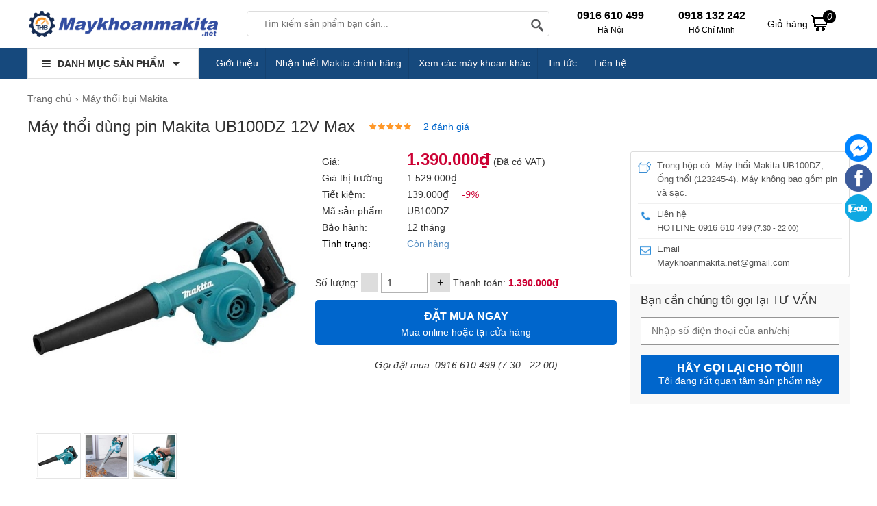

--- FILE ---
content_type: text/html; charset=UTF-8
request_url: https://maykhoanmakita.net/may-thoi-bui-makita/may-thoi-dung-pin-makita-ub100dz.html
body_size: 29614
content:
<!doctype html>
<html lang="vi">
<!--[if lt IE 9]>
  <script src="https://maykhoanmakita.net/static/js/html5shiv.min.js"></script>
  <script src="https://maykhoanmakita.net/static/js/respond.min.js"></script>
<![endif]-->
<head itemscope itemtype="http://schema.org/WebSite">
<meta name="GENERATOR" content="MAYKHOANMAKITA | MÁY KHOAN MAKITA | #MAYKHOANMAKITA" />
	<meta charset="utf-8">
    <base href="https://maykhoanmakita.net/">
		<meta name="viewport" content="width=device-width">
	<title itemprop='name'>Máy thổi dùng pin Makita UB100DZ 12V Max chính hãng</title>
    <meta name="description" content="Máy thổi Makita UB100DZ sử dụng pin Li-Ion 12V Max CXT. Sản phẩm được maykhoanmakita.net phân phối chính hãng✔️ Giá hấp dẫn ✔️ Giao hàng nhanh ✔️ Bảo hành tận tâm."/>
	<meta name="keywords" content="Makita UB100DZ"/>
    <meta http-equiv="X-UA-Compatible" content="IE=edge,chrome=1">
    <meta name="RATING" content="GENERAL" />
         <meta content="INDEX,FOLLOW" name="robots" />
        <meta name="copyright" content="Maykhoanmakita.net" />
    <meta name="author" content="Maykhoanmakita.net" />
    <meta http-equiv="audience" content="General" />
    <meta name="resource-type" content="Document" />
    <meta name="distribution" content="Global" />
    <meta name="revisit-after" content="1 days" />
    <meta name="GENERATOR" content="Maykhoanmakita.net" />
                <link rel="canonical" href="https://maykhoanmakita.net/may-thoi-bui-makita/may-thoi-dung-pin-makita-ub100dz.html" />
	    <meta itemprop="image" content="https://maykhoanmakita.net/cdn1/images/202302/thumb_img/may-thoi-dung-pin-makita-ub100dz-12v-max-chinh-hang-thumb-G2571-1675996335258.jpg" />
    <meta property="og:image" content="https://maykhoanmakita.net/cdn1/images/202302/thumb_img/may-thoi-dung-pin-makita-ub100dz-12v-max-chinh-hang-thumb-G2571-1675996335258.jpg" />
            <meta property="og:url" itemprop="url" content="https://maykhoanmakita.net/may-thoi-bui-makita/may-thoi-dung-pin-makita-ub100dz.html" />
    <meta property="og:title" content="Máy thổi dùng pin Makita UB100DZ 12V Max chính hãng" />
    <meta property="og:description" content="Máy thổi Makita UB100DZ sử dụng pin Li-Ion 12V Max CXT. Sản phẩm được maykhoanmakita.net phân phối chính hãng✔️ Giá hấp dẫn ✔️ Giao hàng nhanh ✔️ Bảo hành tận tâm." />
     <meta property="og:site_name" content="Maykhoanmakita.net" />
    <meta property="og:type" content="website" />
    <meta property="og:locale" content="vi_VN" />
    <meta property="fb:app_id" content="632829977218463" />
	<link rel="shortcut icon" type="image/x-icon" href="https://maykhoanmakita.net/cdn/files/profile/favicon.png">
<script type="application/ld+json">
{
  "@context": "http://schema.org",
  "@type": "Organization",
  "name": "maykhoanmakita.net",
  "url": "https://maykhoanmakita.net/",
  "alternateName": [
    "maykhoanmakita.net",
     "Máy Khoan Makita Cầm Tay Chính Hãng, Giá Ưu Đãi",
    "maykhoanmakita.net",
    "maykhoanmakita"
  ],
  "description": "maykhoanmakita.net là đại lý hàng đầu chuyên cung cấp máy khoan makita chính hãng của Nhật với đầy đủ các dòng máy khoan pin, khoan bê tông, khoan động lực, máy đục, máy siết bu lông...của hãng Makita.",
  "disambiguatingDescription": "Maykhoanmakita.net thuộc đơn vị chủ quản của THB Việt Nam vinh dự là đại lý chính hãng của Makita uy tín hàng đầu Việt Nam hiện nay. Công ty chuyên cung cấp dụng cụ cầm tay chính hãng với giá thành tốt nhất thị trường cùng hệ thống bán hàng chuyên nghiệp, tư vấn tận tình và giao hàng nhanh chóng. Các dòng sản phẩm hiện tại công ty đang kinh doanh như Máy khoan, Máy bắn vít, Máy siết bu lông, Máy đục bê tông, Máy mài, Máy cắt, Máy cưa, Máy thổi bụi, Máy hút bụi, Máy chà nhám, máy đánh bóng và các loại máy khác,...",
  "logo": {
    "@type": "ImageObject",
    "@id": "https://maykhoanmakita.net/#logo",
    "inLanguage": "vi-VN",
    "url": "https://maykhoanmakita.net/static/img/logo.png",
    "width": "228",
    "height": "43",
    "caption": "maykhoanmakita.net"
 },
  "image": {
    "@id": "https://maykhoanmakita.net/#logo"
  },
  "sameAs": [
    "https://www.facebook.com/maydochuyendung",
    "https://www.youtube.com/@MayDoChuyenDung",
    "https://twitter.com/maykhoanmakita",
    "https://www.lazada.vn/shop/thb-viet-nam",
    "https://shopee.vn/thbvn",
    "https://www.google.com/maps/d/viewer?mid=1Iju8ih-7IQlew_RpPffJpnOBiMAN1Y8&ll=21.056302700000032%2C105.7824611&z=17",
"https://www.google.com/maps/place/%C4%90%E1%BA%A1i+L%C3%BD+M%C3%A1y+Khoan+Bosch,+Makita+Ch%C3%ADnh+H%C3%A3ng/@21.0563077,105.7798862,17z/data=!3m1!4b1!4m6!3m5!1s0x3135abae674d0d17:0x93feaa92bbcf700d!8m2!3d21.0563027!4d105.7824611!16s%2Fg%2F11rsrh42qs?hl=vi&entry=ttu&g_ep=EgoyMDI1MDMwNC4wIKXMDSoJLDEwMjExNDUzSAFQAw%3D%3D",
"https://sites.google.com/view/maykhoanmakita",
"https://drive.google.com/drive/folders/1Cwj1Y9e6dYNkBcR2tkzTtyC9Dhq8Whso",
"https://www.blogger.com/profile/07306189482240968813",
"https://twitter.com/maykhoanmakita",
"https://www.linkedin.com/in/m%C3%A1y-khoan-makita-6ab0ba21a/",
"https://www.tumblr.com/maykhoanmakita",
"https://www.pinterest.com/maykhoanmakita/",
"https://www.flickr.com/people/193793647@N08/",
"https://www.behance.net/mykhochnhh",
"https://myspace.com/maykhoanmakita",
"https://issuu.com/maykhoanmakita",
"https://sketchfab.com/maykhoanmakita",
"https://fliphtml5.com/homepage/yfblq",
"https://soundcloud.com/user-822087724",
"https://giphy.com/channel/maykhoanmakita",
"https://vimeo.com/user148195573",
"https://wakelet.com/@maykhoanMakita",
"https://tapas.io/maykhoanmakitanet",
"https://www.divephotoguide.com/user/maykhoanMakita",
"https://experiment.com/users/maykhoanmakita",
"https://www.google.com/search?q=maykhoanmakita.net&sca_esv=a7afae622429358f&sxsrf=AHTn8zoVMD0SxiJUJZ7QYIzQShhMSIdA_g%3A1741339880245&ei=6LzKZ-LEDrLp1e8P4P6DqQ8&ved=0ahUKEwji2PrH1PeLAxWydPUHHWD_IPUQ4dUDCBE&uact=5&oq=maykhoanmakita.net&gs_lp=[base64]&sclient=gws-wiz-serp",
"https://masothue.com/0105848319-cong-ty-co-phan-cong-nghe-thb-viet-nam",
    "https://www.tratencongty.com/company/3f72313f-cong-ty-co-phan-cong-nghe-thb-viet-nam/",
    "https://www.masodoanhnghiep.vn/cong-ty-co-phan-cong-nghe-thb-viet-nam-768018.html",
"https://trangvangdoanhnghiep.vn/0105848319-cong-ty-cp-thb-viet-nam-cty",
"https://www.yellowpages.vn/lgs/1187733132/cong-ty-co-phan-cong-nghe-thb-viet-nam.html"
  ],
  "location": {
    "@type": "Place",
    "address": {
      "@type": "PostalAddress",
      "@id": "https://maykhoanmakita.net/#address",
      "addressCountry": "Việt Nam",
      "addressLocality": "Quận Bắc Từ Liêm",
      "addressRegion": "Hà Nội",
      "postalCode": "11900",
      "streetAddress": "579 Phạm Văn Đồng, P. Cổ Nhuế 1, Q. Bắc Từ Liêm, Hà Nội"
    },
    "hasMap": [
      "https://vymaps.com/VN/Technology-Joint-Stock-Company-Vietnam-Thb-534171/",
      "https://www.google.com/maps/place/%C4%90%E1%BA%A1i+L%C3%BD+M%C3%A1y+Khoan+Bosch,+Makita+Ch%C3%ADnh+H%C3%A3ng/@21.0563077,105.7798862,17z/data=!3m1!4b1!4m6!3m5!1s0x3135abae674d0d17:0x93feaa92bbcf700d!8m2!3d21.0563027!4d105.7824611!16s%2Fg%2F11rsrh42qs?hl=vi&entry=ttu&g_ep=EgoyMDI1MDMwNC4wIKXMDSoJLDEwMjExNDUzSAFQAw%3D%3D",
      "https://www.google.com/maps/d/viewer?mid=1Iju8ih-7IQlew_RpPffJpnOBiMAN1Y8&ll=21.056302700000032%2C105.7824611&z=17"
    ]
  },
  "slogan": "Đại lý Dụng Cụ Cầm Tay Makita Chính Hãng",
  "email": [
    "sales@thbvn.com",
    "kinhdoanh1@thbvn.com"
  ],
  "telephone": [
    "0904 810817",
    "0979244335"
  ],
  "foundingDate": "09/04/2012"
}
</script>
<script type="application/ld+json">
{
  "@context": "http://schema.org",
  "@type": "Website",
  "@id": "https://maykhoanmakita.net/#website",
  "name": "Máy Khoan Makita Cầm Tay Chính Hãng, Giá Ưu Đãi",
  "url": "https://maykhoanmakita.net/",
  "inLanguage": "vi-VN",
  "description": "maykhoanmakita.net là đại lý hàng đầu chuyên cung cấp máy khoan makita chính hãng của Nhật với đầy đủ các dòng máy khoan pin, khoan bê tông, khoan động lực, máy đục, máy siết bu lông...của hãng Makita.",
  "potentialAction": {
    "@type": "SearchAction",
    "target": "https://maykhoanmakita.net?s={search_term_string}&post_type=product",
    "query-input": "required name=search_term_string"
  }
}
</script>
    <!-- Google tag (gtag.js) -->
<script async src="https://www.googletagmanager.com/gtag/js?id=G-CBJS3XWR8C"></script>
<script>
  window.dataLayer = window.dataLayer || [];
  function gtag(){dataLayer.push(arguments);}
  gtag('js', new Date());
  gtag('config', 'G-CBJS3XWR8C');
</script>    
 
<style type="text/css">
/* 2018-10-06 21:06:30. */ .owl-carousel,.owl-carousel .owl-item{-webkit-tap-highlight-color:transparent;position:relative}.owl-carousel{display:none;width:100%;z-index:1}.owl-carousel .owl-stage{position:relative;-ms-touch-action:pan-Y;touch-action:manipulation;-moz-backface-visibility:hidden}.owl-carousel .owl-stage:after{content:".";display:block;clear:both;visibility:hidden;line-height:0;height:0}.owl-carousel .owl-stage-outer{position:relative;overflow:hidden;-webkit-transform:translate3d(0,0,0)}.owl-carousel .owl-item,.owl-carousel .owl-wrapper{-webkit-backface-visibility:hidden;-moz-backface-visibility:hidden;-ms-backface-visibility:hidden;-webkit-transform:translate3d(0,0,0);-moz-transform:translate3d(0,0,0);-ms-transform:translate3d(0,0,0)}.owl-carousel .owl-item{min-height:1px;float:left;-webkit-backface-visibility:hidden;-webkit-touch-callout:none}.owl-carousel .owl-item img{display:block;width:100%}.owl-carousel .owl-dots.disabled,.owl-carousel .owl-nav.disabled{display:none}.no-js .owl-carousel,.owl-carousel.owl-loaded{display:block}.owl-carousel .owl-dot,.owl-carousel .owl-nav .owl-next,.owl-carousel .owl-nav .owl-prev{cursor:pointer;-webkit-user-select:none;-khtml-user-select:none;-moz-user-select:none;-ms-user-select:none;user-select:none}.owl-carousel .owl-nav button.owl-next,.owl-carousel .owl-nav button.owl-prev,.owl-carousel button.owl-dot{background:0;color:inherit;border:0;padding:0!important;font:inherit}.owl-carousel.owl-loading{opacity:0;display:block}.owl-carousel.owl-hidden{opacity:0}.owl-carousel.owl-refresh .owl-item{visibility:hidden}.owl-carousel.owl-drag .owl-item{-ms-touch-action:pan-y;touch-action:pan-y;-webkit-user-select:none;-moz-user-select:none;-ms-user-select:none;user-select:none}.owl-carousel.owl-grab{cursor:move;cursor:grab}.owl-carousel.owl-rtl{direction:rtl}.owl-carousel.owl-rtl .owl-item{float:right}.owl-carousel .animated{animation-duration:1s;animation-fill-mode:both}.owl-carousel .owl-animated-in{z-index:0}.owl-carousel .owl-animated-out{z-index:1}.owl-carousel .fadeOut{animation-name:fadeOut}@keyframes fadeOut{0%{opacity:1}100%{opacity:0}}.owl-height{transition:height .5s ease-in-out}.owl-carousel .owl-item .owl-lazy{opacity:0;transition:opacity .4s ease}.owl-carousel .owl-item .owl-lazy:not([src]),.owl-carousel .owl-item .owl-lazy[src^=""]{max-height:0}.owl-carousel .owl-item img.owl-lazy{transform-style:preserve-3d}.owl-carousel .owl-video-wrapper{position:relative;height:100%;background:#000}.owl-carousel .owl-video-play-icon{position:absolute;height:80px;width:80px;left:50%;top:50%;margin-left:-40px;margin-top:-40px;background:url("https://maykhoanmakita.net/static/owl.video.play.png") no-repeat;cursor:pointer;z-index:1;-webkit-backface-visibility:hidden;transition:transform .1s ease}.owl-carousel .owl-video-play-icon:hover{-ms-transform:scale(1.3,1.3);transform:scale(1.3,1.3)}.owl-carousel .owl-video-playing .owl-video-play-icon,.owl-carousel .owl-video-playing .owl-video-tn{display:none}.owl-carousel .owl-video-tn{opacity:0;height:100%;background-position:center center;background-repeat:no-repeat;background-size:contain;transition:opacity .4s ease}.owl-carousel .owl-video-frame{position:relative;z-index:1;height:100%;width:100%}
/* 2017-10-30 15:23:52. */ @font-face{font-family:magictoolbox-thin;font-weight:normal;font-style:normal;src:url("https://maykhoanmakita.net/static/fonts/magictoolbox-thin.eot?#iefix") format("embedded-opentype"),url([data-uri])}.MagicZoom,.mz-figure,.mz-lens,.mz-zoom-window,.mz-loading,.mz-hint,.mz-expand .mz-expand-stage,.mz-expand .mz-expand-stage .mz-image-stage,.mz-expand .mz-image-stage>figure .mz-caption,.mz-thumb img,.mz-expand-thumbnails,.mz-expand-controls,.mz-button{-webkit-box-sizing:border-box;box-sizing:border-box}.MagicZoom,.mz-figure{display:inline-block;outline:0!important;font-size:0!important;line-height:100%!important;direction:ltr!important;position:relative;z-index:1;margin:0 auto;vertical-align:middle;-webkit-user-select:none;-moz-user-select:none;-ms-user-select:none;user-select:none;-webkit-touch-callout:none;-webkit-tap-highlight-color:transparent;-webkit-backface-visibility:hidden;backface-visibility:hidden}.MagicZoom{-webkit-transform:translate3d(0,0,0);-ms-touch-action:pan-y;touch-action:pan-y}figure.mz-figure{overflow:hidden;margin:0!important;-webkit-transform-style:preserve-3d;transform-style:preserve-3d}.MagicZoom img,.mz-figure img{border:0!important;margin:0!important;outline:0!important;padding:0!important}.MagicZoom>img,.mz-figure>img{width:100%;height:auto}.ie8-magic .MagicZoom>img,.ie8-magic .mz-figure>img{width:100%;max-width:none!important}.mz-figure.mz-no-zoom.mz-no-expand,.mz-expand .mz-figure.mz-no-zoom{cursor:default!important}.mz-figure.mz-active,.mz-expand{-ms-touch-action:none;touch-action:none}.mz-lens,.mz-zoom-window{position:absolute!important;overflow:hidden!important;pointer-events:none!important}.mz-lens img,.mz-zoom-window img{position:absolute!important;max-width:none!important;max-height:none!important}.mz-lens img{-webkit-transition:none!important;transition:none!important}.mz-zoom-window{z-index:2000000000;-webkit-transform:translate3d(0,0,0);transform:translate3d(0,0,0)}.mz-zoom-window.mz-magnifier{-webkit-mask-image:-webkit-radial-gradient(circle,white,black);-webkit-mask-clip:content;cursor:none}.mz-figure.mz-active .mz-zoom-window.mz-magnifier{pointer-events:auto!important;cursor:inherit!important}.mz-zoom-window.mz-magnifier.mz-expanded{z-index:2147483647}.mz-zoom-window img{width:auto;height:auto;left:-1000%;right:-1000%;top:-1000%;bottom:-1000%;margin:auto!important;-webkit-transition:none!important;transition:none!important;-webkit-transform-origin:50% 50%!important;-ms-transform-origin:50% 50%!important;transform-origin:50% 50%!important}.mz-zoom-window.mz-preview img{top:0!important;bottom:0!important;left:0!important;right:0!important;margin:0!important;width:100%!important;height:auto!important;-webkit-transform:none!important;transform:none!important}.lt-ie9-magic .mz-zoom-window img{margin:0!important}.mz-expand-controls{z-index:2147483647}.mz-fade{-webkit-transition:opacity .25s;transition:opacity .25s}.mz-hidden{opacity:0}.mz-visible{opacity:1}.mobile-magic .mz-expand .mz-expand-bg{-webkit-transform-style:flat!important;transform-style:flat!important}.mobile-magic .mz-expand .mz-image-stage>figure .mz-caption{display:none!important}.mobile-magic .mz-expand-controls.mz-fade{transition:none!important}.mobile-magic .mz-expand>.mz-zoom-window{top:0!important;left:0!important}.mz-expanded-view-open,.mz-expanded-view-open body{overflow:hidden!important}.mz-expanded-view-open body{height:auto!important}.mz-figure.mz-active{background:#fff}.mz-figure.mz-no-zoom,.mz-figure.mz-click-zoom,.mz-figure.mz-active{cursor:pointer;cursor:-webkit-zoom-in;cursor:-moz-zoom-in;cursor:zoom-in}.mz-figure.mz-active.mz-no-expand{cursor:crosshair}.mz-figure.mz-active.mz-click-zoom.mz-no-expand{cursor:crosshair;cursor:-webkit-zoom-out;cursor:-moz-zoom-out;cursor:zoom-out}.mz-figure.mz-active.mz-magnifier-zoom.mz-hover-zoom.mz-no-expand{cursor:none}.mz-figure.mz-magnifier-zoom.mz-active{overflow:visible!important}.mz-figure.mz-active>img{filter:url("data:image/svg+xml;utf8,<svg xmlns=\'http://www.w3.org/2000/svg\'><filter id=\'grayscale\'><feColorMatrix type=\'saturate\' values=\'0\'/><feComponentTransfer><feFuncA type=\'linear\' slope=\'0.6\'/></feComponentTransfer></filter></svg>#grayscale");-webkit-filter:grayscale(80%) opacity(60%);filter:grayscale(80%) opacity(60%)}.no-cssfilters-magic .mz-figure.mz-active>img{opacity:.6}.lt-ie10-magic .mz-figure.mz-active>img{opacity:1;filter:progid:DXImageTransform.Microsoft.BasicImage(grayScale=1,opacity=0.6)}.mz-figure.mz-active.mz-inner-zoom,.lt-ie11-magic .mz-expand .mz-figure.mz-active.mz-inner-zoom,.lt-ie11-magic .mz-figure.mz-active.mz-inner-zoom>img{opacity:0}.lt-ie11-magic .mz-figure.mz-active.mz-inner-zoom,.lt-ie11-magic .mz-figure.mz-active.mz-inner-zoom>.mz-zoom-window{opacity:1}.lt-ie10-magic .mz-expand .mz-figure.mz-active.mz-inner-zoom,.lt-ie10-magic .mz-figure.mz-active.mz-inner-zoom>img{filter:alpha(opacity=0)}.ie9-magic .mz-expand .mz-figure.mz-active.mz-inner-zoom{background:transparent}.mz-lens{border:1px solid #aaa;border-color:rgba(170,170,170,.7);box-shadow:0 0 5px rgba(0,0,0,.3);cursor:none;z-index:10;opacity:0}.mz-figure.mz-active .mz-lens{opacity:1;-webkit-transition:opacity .3s cubic-bezier(0.25,.5,.5,.9) .1s;transition:opacity .3s cubic-bezier(0.25,.5,.5,.9) .1s}.mz-figure.mz-active.mz-magnifier-zoom .mz-lens{border-radius:50%;opacity:0;cursor:none}.mz-zoom-window{background:#fff;box-shadow:0 0 3px rgba(0,0,0,.2)}.mz-zoom-window.mz-magnifier{border-radius:100%;border:0;background:rgba(255,255,255,.3)}.mz-zoom-window.mz-magnifier:before{content:"";display:block;position:absolute;top:0;bottom:0;left:0;right:0;border-radius:100%;border:1px solid rgba(170,170,170,.7);box-shadow:inset 0 0 20px 1px rgba(0,0,0,.3);background:transparent;z-index:1}.mz-zoom-window.mz-magnifier.mz-square,.mz-zoom-window.mz-magnifier.mz-square:before{border-radius:0!important}.lt-ie9-magic .mz-zoom-window{border:1px solid #e5e5e5}.mz-zoom-window.mz-inner{border:0;box-shadow:none}.mz-zoom-window .mz-caption{background:#777;color:#fff;font-size:10pt;opacity:.8;position:absolute;top:0;z-index:150;padding:3px;width:100%;line-height:normal!important;text-align:center!important}.lt-ie9-magic .mz-zoom-window .mz-caption{filter:alpha(opacity=80)}.mz-zoom-window.caption-bottom .mz-caption{top:auto;bottom:0}.mz-zoom-window.mz-expanded>.mz-caption{display:none}.mz-zoom-window.mz-deactivating,.mz-zoom-window.mz-activating{-webkit-transition:opacity .3s cubic-bezier(0.25,.5,.5,.9),-webkit-transform .3s cubic-bezier(0.25,.5,.5,.9);transition:opacity .3s cubic-bezier(0.25,.5,.5,.9),transform .3s cubic-bezier(0.25,.5,.5,.9)}.mz-zoom-window.mz-deactivating{-webkit-transition-duration:.25s,.25s,.25s;transition-duration:.25s,.25s,.25s}.mz-zoom-window.mz-p-right,.mz-zoom-window.mz-p-left,.mz-zoom-window.mz-p-top,.mz-zoom-window.mz-p-bottom{opacity:0;z-index:-100}.mz-zoom-window.mz-p-right{-webkit-transform:translate3d(-20%,0,0);transform:translate3d(-20%,0,0)}.mz-zoom-window.mz-p-left{-webkit-transform:translate3d(20%,0,0);transform:translate3d(20%,0,0)}.mz-zoom-window.mz-p-top{-webkit-transform:translate3d(0,20%,0);transform:translate3d(0,20%,0)}.mz-zoom-window.mz-p-bottom{-webkit-transform:translate3d(0,-20%,0);transform:translate3d(0,-20%,0)}.mz-zoom-window>img{-webkit-transform:translate3d(0,0,0) scale(1);transform:translate3d(0,0,0) scale(1);-webkit-backface-visibility:hidden;backface-visibility:hidden}.mz-zoom-window.mz-p-inner.mz-deactivating>img,.mz-zoom-window.mz-p-inner.mz-activating>img{-webkit-transition:-webkit-transform .22s cubic-bezier(0.25,.5,.5,.9)!important;transition:transform .22s cubic-bezier(0.25,.5,.5,.9)!important}.mz-zoom-window.mz-p-magnifier{-webkit-transform:scale(.1);transform:scale(.1)}.mz-zoom-window.mz-preview.mz-deactivating,.mz-zoom-window.mz-preview.mz-activating,.mz-zoom-window.mz-custom.mz-deactivating,.mz-zoom-window.mz-custom.mz-activating{-webkit-transition:opacity .3s cubic-bezier(0.25,.5,.5,.9);transition:opacity .3s cubic-bezier(0.25,.5,.5,.9)}.mz-zoom-window.mz-preview.mz-deactivating,.mz-zoom-window.mz-custom.mz-deactivating{-webkit-transition-duration:.2s;transition-duration:.2s}.mz-zoom-window.mz-p-preview,.mz-zoom-window.mz-p-custom{opacity:0}.mz-hint,.mz-loading{color:#eee;background:rgba(49,51,61,.7);font:normal 12px/1.2em 'Lucida Grande','Lucida Sans Unicode',Verdana,'Helvetica Neue',Arial,Helvetica,sans-serif;text-decoration:none;text-align:center;direction:ltr;display:inline-block;margin:0;position:absolute;z-index:1000;pointer-events:none;-webkit-font-smoothing:antialiased;-moz-osx-font-smoothing:grayscale;-webkit-transition:opacity .25s ease;transition:opacity .25s ease}.mz-hint{bottom:8px;left:0;right:0;padding:0 10%;background-color:transparent;-webkit-transition:opacity .25s ease,z-index .25s ease;transition:opacity .25s ease,z-index .25s ease}.mz-hint-message{display:inline-block;background:rgba(49,51,61,.7);border-radius:2em;padding:.7em 1.1em}.mz-hint-message:before{content:'\02295';font-family:serif;font-size:1.5em;speak:none;text-align:center;vertical-align:-2px;margin-right:6px;-webkit-transition:opacity .25s ease;transition:opacity .25s ease}.mobile-magic .mz-hint-message:before{display:none}.mz-hint-hidden{opacity:0;z-index:-1;-webkit-transition-delay:.6s;transition-delay:.6s}.mz-expand .mz-hint{font-size:18px;line-height:1.1em;top:50%;bottom:auto;margin:0;-webkit-transform:translate(0,-50%);-ms-transform:translate(0,-50%);transform:translate(0,-50%)}.mz-expand .mz-hint-message{padding:1.1em}.mz-expand .mz-hint-message:before{display:none}.mz-expand .mz-hint-hidden{-webkit-transition-delay:1s;transition-delay:1s;opacity:0}.mz-loading{font-size:0;border-radius:100%;opacity:0;padding:0;width:36px;height:36px;top:50%;left:50%;-webkit-transform:translate(-50%,-50%);-ms-transform:translate(-50%,-50%);transform:translate(-50%,-50%)}.mz-loading:after{content:'';position:absolute;top:0;bottom:0;left:0;right:0;width:24px;height:24px;margin:auto;text-indent:-9999em;border-radius:50%;border:2px solid rgba(255,255,255,1);border-top-color:transparent;box-sizing:border-box}.mz-loading.shown{opacity:1;z-index:1;-webkit-transition:opacity 0s;transition:opacity 0s}.mz-loading.shown:after{-webkit-animation:spin-loading .9s infinite linear;animation:spin-loading .9s infinite linear}@-webkit-keyframes spin-loading{0%{-webkit-transform:rotate(0deg);transform:rotate(0deg)}100%{-webkit-transform:rotate(360deg);transform:rotate(360deg)}}@keyframes spin-loading{0%{-webkit-transform:rotate(0deg);transform:rotate(0deg)}100%{-webkit-transform:rotate(360deg);transform:rotate(360deg)}}.lt-ie10-magic .mz-loading{border-radius:2em;font-size:12px;padding:.7em 1.1em;width:auto;height:auto}.lt-ie10-magic .mz-loading:after{content:'Loading...';text-indent:0;border:0;position:relative}.lt-ie9-magic .mz-loading{filter:alpha(opacity=0);right:0;left:0;width:126px;margin:auto}.lt-ie9-magic .mz-hint-message,.lt-ie9-magic .mz-loading.shown{background:transparent!important;filter:progid:DXImageTransform.Microsoft.gradient(GradientType=0,StartColorStr='#7c31333D',EndColorStr='#7c31333D')}.lt-ie9-magic .mz-hint-hidden{filter:alpha(opacity=0)}.mz-expand,.mz-expand .mz-expand-bg,.mz-expand .mz-expand-bg>img,.mz-expand .mz-expand-bg>svg,.mz-expand .mz-expand-stage,.mz-expand .mz-expand-stage .mz-image-stage{position:absolute;top:0;bottom:0;left:0;right:0}.mz-expand .mz-expand-bg,.mz-expand .mz-expand-bg>img,.mz-expand .mz-expand-bg>svg{width:auto!important;height:auto!important}.mz-expand .mz-expand-bg,.mz-expand .mz-expand-bg>svg{min-width:100%!important;min-height:100%!important}.mz-expand{background-color:rgba(0,0,0,1);text-align:center;vertical-align:middle;display:block;overflow:hidden;z-index:2100000000;position:fixed;width:auto;height:auto;-webkit-perspective:600px;perspective:600px;-webkit-transform-style:preserve-3d;transform-style:preserve-3d;-webkit-backface-visibility:hidden;backface-visibility:hidden;-ms-overflow-style:none}.mz-expand .mz-expand-bg{display:inline-block;vertical-align:middle;margin:auto;z-index:-100;max-width:none!important;max-height:none!important;-webkit-transform:translate3d(0,0,0) scale(10) rotate(0.01deg);-ms-transform:translate(0,0) scale(10,10) rotate(0.01deg);transform:translate3d(0,0,0) scale(10) rotate(0.01deg);-webkit-perspective:600px;perspective:600px;background-repeat:no-repeat;background-size:cover}.mz-expand .mz-expand-bg>img{margin:auto;filter:url("data:image/svg+xml;utf8,<svg xmlns=\'http://www.w3.org/2000/svg\'><filter id=\'blur\'><feGaussianBlur stdDeviation=\'80\' in=\'SourceGraphic\'></feGaussianBlur></filter></svg>#blur");-webkit-filter:blur(20px) brightness(60%);filter:blur(20px) brightness(60%);-webkit-transform:translate3d(0,0,0);transform:translate3d(0,0,0);-webkit-backface-visibility:hidden;backface-visibility:hidden}.mz-expand .mz-expand-bg>svg{margin:auto;opacity:.6}[data-magic-ua=edge] .mz-expand .mz-expand-bg,.lt-ie10-magic .mz-expand .mz-expand-bg{display:none!important}.lt-ie9-magic .mz-expand{background:#1f1f1f}[data-magic-ua=edge] .mz-expand{background-color:rgba(31,31,31,.96)}.mz-expand.plain-bg .mz-expand-bg,.mz-expand.dark-bg .mz-expand-bg,.mz-expand.white-bg .mz-expand-bg{display:none!important}.mz-expand.dark-bg{background-color:#1f1f1f;background-color:rgba(31,31,31,.96)}.mz-expand.white-bg{background-color:#fff}.mz-expand .mz-expand-stage{z-index:2100000000;padding:0}.mz-expand .mz-expand-stage .mz-image-stage{z-index:50;left:120px;right:120px;padding:20px 0 40px 0;margin:0;text-align:center;vertical-align:middle;-webkit-perspective:600px;perspective:600px;-webkit-backface-visibility:hidden;backface-visibility:hidden}.mz-expand .mz-expand-stage.with-thumbs .mz-image-stage{padding-bottom:120px}.mz-expand .mz-expand-stage.mz-zoom-in .mz-image-stage{padding:0!important;left:0;right:0}.mz-expand .mz-image-stage>figure:before,.mz-expand .mz-image-stage:before{content:'';display:inline-block;vertical-align:middle;height:100%;font-size:0;line-height:100%;width:0}.mz-expand .mz-image-stage>figure{width:100%;max-width:100%;max-height:100%;padding:0;margin:0;display:inline-block;vertical-align:middle;font-size:0;line-height:100%;position:relative}.mz-expand .mz-figure{overflow:visible;max-width:100%!important}.mz-expand .mz-figure>img{max-width:100%;width:auto;height:auto}.mz-expand .mz-zoom-in .mz-image-stage>figure,.mz-expand .mz-zoom-in .mz-image-stage>figure .mz-figure.mz-activating,.mz-expand .mz-zoom-in .mz-image-stage>figure .mz-figure.mz-active{width:100%;height:100%}.mz-expand .mz-figure{cursor:pointer;cursor:-webkit-zoom-in;cursor:-moz-zoom-in;cursor:zoom-in}.mz-expand .mz-figure.mz-active{cursor:crosshair;cursor:-webkit-zoom-out;cursor:-moz-zoom-out;cursor:zoom-out}.mz-expand .mz-expand-stage.mz-zoom-in.mz-always-zoom .mz-image-stage>figure>figure>img{z-index:1;position:absolute!important;top:-5000px!important;bottom:-5000px!important;left:-5000px!important;right:-5000px!important;margin:auto!important}.lt-ie10-magic .mz-zoom-window.mz-expanded img{filter:alpha(opacity=100)}.lt-ie10-magic .mz-expand .mz-figure.mz-magnifier-zoom{overflow:hidden;filter:alpha(opacity=100)}.mz-expand .mz-caption{color:#fff;text-shadow:0 0 46px #000;padding:10px 4px;font:normal 10pt/1em 'Lucida Grande','Lucida Sans Unicode',Verdana,'Helvetica Neue',Arial,Helvetica,sans-serif;text-align:center;width:100%;position:absolute;left:0;opacity:0}.mz-expand .mz-caption.mz-show{-webkit-transition:opacity .15s ease-out;transition:opacity .15s ease-out;opacity:1}.mz-expand .mz-caption a{color:inherit;cursor:pointer}.mz-expand.white-bg .mz-caption{color:#555;text-shadow:none}.lt-ie9-magic .mz-expand .mz-caption{top:100%}.mz-expand .mz-zoom-window{box-shadow:none;background:transparent}.lt-ie9-magic .mz-expand .mz-zoom-window{border:0}.mobile-magic .mz-expand-stage .mz-expand-thumbnails,.mobile-magic .mz-expand-stage .mz-image-stage{left:0;right:0}.mobile-magic .mz-expand .mz-expand-stage.with-thumbs{bottom:0}.mobile-magic .mz-expand-stage .mz-image-stage{padding:0}.mobile-magic .mz-expand .mz-expand-stage.with-thumbs .mz-image-stage{padding:5px 0 60px}.mobile-magic .mz-expand .mz-expand-stage.mz-zoom-in .mz-image-stage{padding-top:0}.mobile-magic .mz-expand .mz-expand-thumbnails{padding:0;height:60px}.mz-expand-controls,button.mz-button{margin:0!important;padding:0!important;outline:0!important}button.mz-button{color:#b4b4b4!important;font:900 34px/1 'magictoolbox-thin'!important;cursor:pointer;z-index:90!important;background-color:transparent!important;border:1px solid rgba(180,180,180,0)!important;border-radius:100%!important;box-shadow:none!important;position:absolute!important;text-transform:none!important;text-align:center;speak:none;-webkit-font-smoothing:antialiased;width:60px!important;height:60px!important;min-width:0!important;min-height:0!important;max-width:none!important;max-height:none!important}button.mz-button:before{display:inline;position:static;color:inherit!important;font:inherit!important;-webkit-font-smoothing:inherit!important}button.mz-button.mz-button-prev,button.mz-button.mz-button-next{margin:auto 10px!important;top:0!important;bottom:0!important;overflow:hidden!important}button.mz-button.mz-button-prev{left:0!important}button.mz-button.mz-button-next{right:0!important}button.mz-button.mz-button-close{font-size:26px!important;margin:10px!important;top:0!important;right:0!important;z-index:95!important}:root:not(.mobile-magic) button.mz-button{color:rgba(180,180,180,.75)!important;-webkit-transform:scale(.85)!important;transform:scale(.85)!important;-webkit-transition:color .25s,border-color .25s,-webkit-transform .25s!important;transition:color .25s,border-color .25s,transform .25s!important}:root:not(.mobile-magic) button.mz-button:hover{color:rgba(180,180,180,1)!important;border-color:rgba(180,180,180,.6)!important;-webkit-transform:scale(1)!important;transform:scale(1)!important}.mobile-magic button.mz-button{-webkit-transition:-webkit-transform .1s!important;transition:transform .1s!important}.mobile-magic button.mz-button:active{border-color:rgba(180,180,180,.6)!important;-webkit-transform:scale(.95)!important;transform:scale(.95)!important}button.mz-button.mz-button-close:before{content:"\a001"}button.mz-button.mz-button-prev:before{content:"\a002"}button.mz-button.mz-button-next:before{content:"\a003"}@media screen and (max-device-width:767px){button.mz-button-prev,button.mz-button-next{display:none!important}.mobile-magic .mz-expand button.mz-button{width:44px!important;height:44px!important;font-size:18px!important;color:rgba(255,255,255,.8)!important;background-color:rgba(49,51,61,.3)!important;border-color:transparent!important}}.lt-ie9-magic button.mz-button{border:0;filter:alpha(opacity=75)}.lt-ie9-magic button.mz-button:hover{filter:alpha(opacity=100)}a[data-zoom-id],.mz-thumb,.mz-thumb:focus{display:inline-block;line-height:0;outline:0}a[data-zoom-id] img,.mz-thumb img{border:0;box-shadow:0 0 1px 0 rgba(0,0,0,.3);box-sizing:border-box}.mz-thumb:hover:not(.mz-thumb-selected) img{-webkit-filter:brightness(75%);filter:brightness(75%)}.mz-thumb-selected img{-webkit-filter:brightness(60%);filter:brightness(60%)}.no-cssfilters-magic .mz-thumb:hover,.no-cssfilters-magic .mz-thumb.mz-thumb-selected{background:#000}.no-cssfilters-magic .mz-thumb:hover:not(.mz-thumb-selected) img{opacity:.75;filter:alpha(opacity=75)}.no-cssfilters-magic .mz-thumb-selected img{opacity:.6;filter:alpha(opacity=60)}.ie9-magic .mz-thumb img{box-shadow:0 0 4px 0 rgba(0,0,0,.3)}.mz-expand-thumbnails{z-index:50;position:absolute;bottom:0;left:65px;right:65px;height:80px;padding:10px 0;box-sizing:border-box}.mz-expand-thumbnails .magic-thumbs .magic-thumb{padding:10px 2px}.mz-expand-thumbnails .magic-thumb>img{cursor:pointer;height:40px;box-shadow:0 0 5px 1px rgba(0,0,0,.3)}.mz-expand-thumbnails .magic-thumb:not(.magic-thumb-selected)>img:hover{-webkit-filter:brightness(70%);filter:brightness(70%)}.mz-expand-thumbnails .magic-thumb-selected img{-webkit-filter:brightness(50%);filter:brightness(50%)}.mz-expand-thumbnails .magic-thumbs .magic-thumbs-button{box-shadow:none}.mz-expand-thumbnails .magic-thumbs .magic-thumbs-button-disabled{opacity:0}.no-cssfilters-magic .mz-expand-thumbnails .magic-thumb:hover:not(.magic-thumb-selected) img{opacity:.7;filter:alpha(opacity=70)}.no-cssfilters-magic .mz-expand-thumbnails .magic-thumb-selected img{opacity:.5;filter:alpha(opacity=50)}.mz-expand.no-expand-thumbnails .mz-expand-stage.with-thumbs .mz-image-stage{padding-bottom:40px}.mz-expand.no-expand-thumbnails .mz-expand-thumbnails{display:none}.mobile-magic .mz-expand.no-expand-thumbnails .mz-expand-stage.with-thumbs .mz-image-stage{padding:0}.magic-thumbs,.magic-thumbs .magic-thumbs-wrapper,.magic-thumbs ul,.magic-thumbs li,.magic-thumbs li:before,.magic-thumbs li:after,.magic-thumbs li img,.magic-thumbs .magic-thumbs-button{margin:0;padding:0;outline:0;-webkit-box-sizing:border-box;box-sizing:border-box}.magic-thumbs{direction:ltr;overflow:visible;z-index:100;position:relative;left:0;top:0;padding:0 30px;-webkit-user-select:none;-moz-user-select:none;-ms-user-select:none;user-select:none;-webkit-touch-callout:none;-webkit-tap-highlight-color:transparent;-ms-touch-action:none;touch-action:none}.magic-thumbs{width:100%;height:100%;white-space:nowrap}.magic-thumbs.no-buttons{padding:0!important}.magic-thumbs-wrapper{display:block;width:100%;height:100%;position:relative;overflow:hidden;text-align:center}.magic-thumbs ul{list-style:none;font-size:0;display:inline-block;vertical-align:middle;height:100%;position:relative;white-space:nowrap}.magic-thumbs.no-buttons ul{left:0!important;padding:0!important;-webkit-transition:none!important;transition:none!important;-webkit-transform:none!important;-ms-transform:none!important;transform:none!important}.magic-thumbs ul li{margin:0 4px;height:100%;width:auto;vertical-align:top;line-height:0;display:inline-block}.magic-thumbs ul li:after{content:'';display:inline-block;vertical-align:middle;height:100%;width:0}.magic-thumbs ul li>img{width:auto;height:auto;max-width:none!important;max-height:100%!important;vertical-align:middle}.ie8-magic .magic-thumbs ul li>img{max-width:none!important;max-height:none!important}.magic-thumbs.magic-thumbs-vertical{height:100%}.magic-thumbs-vertical{padding:30px 0}.magic-thumbs-vertical ul{height:auto;width:100%;white-space:normal}.magic-thumbs-vertical ul li{width:100%;height:auto}.magic-thumbs-vertical ul li{margin:4px 0}.magic-thumbs-vertical ul li>img{max-width:100%!important;max-height:none!important}.ie8-magic .magic-thumbs-vertical ul li>img{width:100%}.magic-thumbs button.magic-thumbs-button{color:#b4b4b4!important;font:900 24px/1 'magictoolbox-thin'!important;cursor:pointer;z-index:90!important;background-repeat:no-repeat;background-color:transparent!important;background-image:none;border:0;border-radius:0;box-shadow:none!important;overflow:hidden;position:absolute;text-transform:none!important;speak:none;text-align:center;-webkit-font-smoothing:antialiased;width:30px;height:100%;top:0;bottom:0;min-width:0!important;min-height:0!important;max-width:none!important;max-height:none!important}.magic-thumbs button.magic-thumbs-button:before{display:inline;position:static;color:inherit!important;font:inherit!important;-webkit-font-smoothing:inherit!important}.magic-thumbs .magic-thumbs-button-prev{left:0}.magic-thumbs .magic-thumbs-button-next{right:0}.magic-thumbs .magic-thumbs-button-prev:before{content:"\a002"}.magic-thumbs .magic-thumbs-button-next:before{content:"\a003"}:root:not(.mobile-magic) .magic-thumbs button.magic-thumbs-button{color:rgba(180,180,180,.75)!important;-webkit-transform:scale(.85)!important;transform:scale(.85)!important;-webkit-transition:color .25s,-webkit-transform .25s!important;transition:color .25s,transform .25s!important}:root:not(.mobile-magic) .magic-thumbs button.magic-thumbs-button:hover{color:rgba(180,180,180,1)!important;-webkit-transform:scale(1)!important;transform:scale(1)!important}.magic-thumbs-vertical .magic-thumbs-button{width:100%;height:30px;left:0;right:0;top:auto;bottom:auto}.magic-thumbs-vertical .magic-thumbs-button-prev{top:0}.magic-thumbs-vertical .magic-thumbs-button-next{bottom:0}.magic-thumbs-vertical .magic-thumbs-button-prev:before{content:"\a005"}.magic-thumbs-vertical .magic-thumbs-button-next:before{content:"\a004"}.magic-thumbs.no-buttons .magic-thumbs-button{display:none!important}.magic-thumbs-button-disabled{opacity:.2;filter:alpha(opacity=20)}
/* 2025-03-03 04:08:57. */ *{margin:0;padding:0}body{min-width:1200px}img{border:0}a{text-decoration:none}ul,ol{list-style:none}.clr{clear:both}.rank{background-position:0 -46px}.fl{float:left!important}.fr{float:right!important}[class^=icontgdd-],[class*=icontgdd-],[class^=iconmobile-],[class*=iconmobile-]{background-image:url("https://maykhoanmakita.net/static/img/icondesktop@1x.png");background-repeat:no-repeat;display:inline-block;height:30px;width:30px;line-height:30px;vertical-align:middle}p{-webkit-margin-before:0;-webkit-margin-after:0;-webkit-margin-start:0;-webkit-margin-end:0;text-rendering:geometricPrecision}input[type=text],input[type=tel],textarea{-webkit-appearance:none}fieldset{border:0;outline:0}body,input,button,option,textarea,label,legend,h1,h2,h3,h4,h5,h6,h1 a,h2 a,h3 a,h4 a,h5 a,h6 a{font:14px/18px Helvetica,Arial,'DejaVu Sans','Liberation Sans',Freesans,sans-serif;color:#333;outline:0;zoom:1}header{position:absolute;top:0;min-width:1200px;width:100%;height:100px}section{max-width:1200px;width:100%;min-width:1200px;margin:125px auto 0;position:relative}footer{width:100%;min-width:1200px;margin:0 auto;background:#fff;overflow:hidden;clear:both}.caret_down>span:after{content:'';width:0;height:0;border-top:5px solid #666;border-left:5px solid transparent;border-right:5px solid transparent;display:inline-block;vertical-align:middle}a:hover,a:active{outline:0}a{color:rgba(0,0,0,.6);text-decoration:none}a:hover{color:rgba(0,0,0,1)}a:link{-webkit-tap-highlight-color:#fcd700}textarea,input[type=text],input[type=password],input[type=number],input[type=email],input[type=url],input[type=tel],select{padding:5px 8px}input[type=text],input[type=password],input[type=number],input[type=email],input[type=url],input[type=tel]{width:16em;border:1px solid #b3b3b3}textarea{border:1px solid #b3b3b3}input[name=captcha]{text-transform:uppercase;width:6em!important}img.captcha{margin-left:5px;vertical-align:middle}input[type=text]:focus,input[type=password]:focus,input[type=number]:focus,input[type=email]:focus,input[type=url]:focus,input[type=tel]:focus,textarea:focus{border-color:#666}.clearfix:after{content:'\0020';display:block;height:0;clear:both;visibility:hidden;max-height:0}.clearfix{display:inline-block}* html .clearfix{height:1%}.clearfix{display:block}.empty{display:block;padding:50px 0;color:#999;font-size:1.5em;text-align:center;min-height:170px;height:100%}.empty_small{display:block;padding:50px 0;color:#999;font-size:1em;text-align:center}#loading_box{display:none;position:fixed;right:7%;bottom:0;z-index:1000;padding:5px 11px 5px 31px;background:#fea url("https://maykhoanmakita.net/static/img/lb_loading.gif") no-repeat 10px center;color:#400;font-size:12px;border-radius:4px 4px 0 0;opacity:.8}.loader{display:inline-block;height:16px;width:16px;background:url("https://maykhoanmakita.net/static/img/loader.gif") no-repeat center center;visibility:hidden}.breadcrumbs li{display:inline-block}.breadcrumbs li a{padding:11px 0;display:inline-block}.breadcrumbs li a:after{content:"›";margin:0 5px}.breadcrumbs li:last-child a:after{content:"";margin:0}.breadcrumbs:hover{opacity:1}.pagination{margin:15px 0;font-size:13px;text-align:right;clear:both}.pagination a{display:inline-block;margin-left:2px;padding:8px 15px;background-color:#f4f4f4;border-radius:3px}.pagination a:hover{background-color:#daa501;color:#fff}.pagination a.current{color:#fff;background-color:#daa501}.pagination span{display:inline-block;padding:0 6px}.error_box,.notice_box,.success_box,.info_box{clear:both;padding:15px;margin-bottom:20px;border:1px solid #ddd;line-height:1.2em;border-radius:4px;max-width:640px}.error_box{background:#fbe3e4;color:#8a1f11;border-color:#fbc2c4}.notice_box{background:#fff6bf;color:#514721;border-color:#ffd324}.success_box{background:#e6efc2;color:#264409;border-color:#c6d880}.info_box{background:#d9edf7;color:#3a87ad;border-color:#bce8f1}.error_box a{color:#8a1f11}.notice_box a{color:#514721}.success_box a{color:#264409}.info_box a{color:#3a87ad}#page_message [class*=_box],#page_user [class*=_box],#page_flow [class*=_box]{margin:10px auto}.button,button{background:#06C;color:#fff;display:inline-block;padding:10px 12px;border:0;font-family:"Roboto Condensed",sans-serif;font-size:16px;white-space:nowrap;cursor:pointer}a.button:hover{color:#fff}.text_button,.text_button:hover{background:none;color:#555}a.text_button:hover{color:#333}.action .tool_link{margin-left:10px}.btn-primary{background:#06C;color:#fff}.btn-grey{background:#444;color:#fff}.bright_table{border-top-color:#aacded;border-left-color:#aacded}.bright_table th,.bright_table td{border-bottom-color:#aacded;border-right-color:#aacded}.bright_table th{background:#deedf9}.tipsy{padding:8px 5px;font-size:12px;position:absolute;z-index:10001}.tipsy sup{font-size:9px}.tipsy-inner{padding:5px 8px;max-width:300px;color:#fff;text-align:center;text-shadow:0 0 0,0 1px 0 #000;white-space:nowrap;background-color:#1a1a1a;border-radius:3px}.tipsy-arrow{position:absolute;background:url("https://maykhoanmakita.net/static/img/tipsy.gif") no-repeat top left;width:9px;height:5px}.tipsy-n .tipsy-arrow{top:3px;left:50%;margin-left:-4px}.tipsy-nw .tipsy-arrow{top:3px;left:10px}.tipsy-ne .tipsy-arrow{top:3px;right:10px}.tipsy-s .tipsy-arrow{bottom:3px;left:50%;margin-left:-4px;background-position:bottom left}.tipsy-sw .tipsy-arrow{bottom:3px;left:10px;background-position:bottom left}.tipsy-se .tipsy-arrow{bottom:3px;right:10px;background-position:bottom left}.tipsy-e .tipsy-arrow{top:50%;margin-top:-4px;right:0;width:5px;height:9px;background-position:top right}.tipsy-w .tipsy-arrow{top:50%;margin-top:-4px;left:0;width:5px;height:9px}#colorbox,#cboxOverlay,#cboxWrapper{position:absolute;top:0;left:0;z-index:9999;overflow:hidden}#cboxOverlay{position:fixed;width:100%;height:100%}#cboxMiddleLeft,#cboxBottomLeft{clear:left}#cboxContent{position:relative;overflow:hidden}#cboxLoadedContent{overflow:auto}#cboxLoadedContent iframe{display:block;width:100%;height:100%;border:0}#cboxTitle{margin:0}#cboxLoadingOverlay,#cboxLoadingGraphic{position:absolute;top:0;left:0;width:100%}#cboxPrevious,#cboxNext,#cboxClose,#cboxSlideshow{cursor:pointer}#cboxOverlay{background:rgba(0,0,0,.5)}#cboxTopLeft,#cboxTopRight,#cboxBottomLeft,#cboxBottomRight,#cboxMiddleLeft,#cboxMiddleRight,#cboxTopCenter,#cboxBottomCenter{display:none}#cboxLoadedContent{padding:7px;background:#fff}#cboxClose:hover,#cboxClose.hover{opacity:1}.cboxSlideshow_on #cboxSlideshow{background-position:-125px 0;right:27px}.cboxSlideshow_on #cboxSlideshow.hover{background-position:-150px 0}.cboxSlideshow_off #cboxSlideshow{background-position:-150px -25px;right:27px}.cboxSlideshow_off #cboxSlideshow.hover{background-position:-125px 0}#cboxTitle{position:absolute;bottom:4px;left:0;text-align:center;width:100%;color:#949494}#cboxCurrent{position:absolute;bottom:4px;left:58px;color:#949494}#cboxSlideshow{position:absolute;bottom:4px;right:30px;color:#0092ef}#cboxPrevious{position:absolute;bottom:0;left:0;background:#666;width:25px;height:25px;text-indent:-9999px}#cboxPrevious.hover{background-position:-75px -25px}#cboxNext{position:absolute;bottom:0;left:27px;background:#666;width:25px;height:25px;text-indent:-9999px}#cboxNext.hover{background-position:-50px -25px}#cboxLoadingGraphic{background:url("https://maykhoanmakita.net/static/img/loader.gif") no-repeat center center}#cboxClose{position:absolute;top:0;right:0;z-index:99999;background-color:rgba(0,0,0,.1);background-image:url("https://maykhoanmakita.net/static/img/cross.png");background-repeat:no-repeat;background-position:7px 7px;width:30px;height:30px;text-indent:-9999px;opacity:.8}.message_box{position:relative;width:300px;min-height:50px;padding:10px;font-size:14px;line-height:1.3em;overflow:hidden}.message_box .action{padding-top:25px;text-align:center}.ap_ajax h1{padding:0 10px;color:#fff;line-height:32px;font-size:18px;background-color:#57b5c7}.ap_ajax p{padding:15px 10px 10px;line-height:20px;font-size:14px}.cloud_zoom_lens{margin:-1px;background-color:#fff;cursor:move;border:1px solid #888}.cloud_zoom_title{position:absolute!important;top:0;width:100%;padding:3px;color:#fff;font-size:12px;line-height:16px;text-align:center;background-color:#000}.cloud_zoom_big{overflow:hidden;border:4px solid #ccc}.cloud_zoom_loading{padding:3px;color:white;background:#222;border:1px solid #000}.end_time_wrapper strong{line-height:28px;vertical-align:top}.end_time_wrapper .end_time{display:inline-block;padding:3px 8px 3px 3px;color:#999;line-height:16px;background-color:#f6f6f6;border-radius:5px;text-shadow:0 0 0,0 1px 0 #fff}.end_time_wrapper .end_time em{padding:0 3px 0 5px;color:#C03;font-family:Helvetica,sans-serif;font-size:16px;font-weight:bold}.center{text-align:center}.hidden{display:none}.row{margin-left:-10px;*zoom:1}.row:before,.row:after{display:table;content:"";line-height:0}.row:after{clear:both}.row .col{float:left;display:inline-block;min-height:1px;margin-left:10px}.wrap-main{max-width:1200px;min-width:1024px;width:100%;margin:auto;position:relative;display:block}.logo{float:left;width:280px;display:block;padding:0;height:50px;overflow:hidden;text-align:center}.logo img{height:76%;margin-top:6px}#search-site{float:left;width:440px;height:35px;margin:6px 10px 0 40px;background:#fff;position:relative;border:1px solid #ddd;border-radius:4px;-webkit-border-radius:4px;-moz-border-radius:4px}.topinput{float:left;width:70%!important;margin-left:8px;padding:2px 5px!important;border:0!important;position:relative;background:#fff;height:30px;text-indent:10px;font-size:13px}.btntop{float:right;width:40px;height:35px;border:0;background:none}#search-site .search-suggest{position:absolute;top:40px;left:0;z-index:999999999;width:380px;height:auto;box-shadow:0 1px 3px 0 #7d7d7d;-webkit-box-shadow:0 1px 3px 0 #7d7d7d;-moz-box-shadow:0 1px 3px 0 #7d7d7d;background:#fff;display:none}.search-suggest li{display:block;background:#fff;overflow:hidden;list-style:none;border-bottom:1px dotted #ccc;float:none}.search-suggest li:hover{background:#fafafa}.search-suggest li a{position:relative;display:block;overflow:hidden;padding:6px;color:#333}.search-suggest li img{width:50px;height:50px;float:left;margin-right:10px}.search-suggest li li a h3{display:block;width:72%;line-height:1.3em;font-size:14px;font-weight:700;overflow:hidden;text-overflow:ellipsis;white-space:nowrap}.search-suggest li a span.price{font-size:14px;margin-top:8px;color:red}.search-suggest li a span.price.cont{color:#666}.search-suggest .nosearch{padding:10px;font-size:13px}#search-site .search-suggest .viewall{padding:10px;text-align:center}#search-site .search-suggest .viewall a{color:#06C}#cart{position:relative;float:right;width:110px;height:50px;margin-right:10px}#cart .label{display:block;width:auto;margin:0;padding:0;line-height:50px;height:50px}#cart .label a{display:block;color:#000;line-height:50px;height:50px}#cart .label a em{background:#000;display:block;height:15px;width:15px;color:#fff;padding:2px;text-align:center;line-height:15px;border-radius:15px;position:absolute;top:5px;right:10px;z-index:3}#cart .label a i{display:inline-block!important;margin:0}#cart .list{display:none;position:absolute;top:50px;right:0;z-index:100;width:350px;padding:5px;background:#fff;box-shadow:0 3px 5px rgba(0,0,0,.2)}#cart:hover .list{display:block}#cart .list p{color:#444}#cart .list:before{content:'';position:absolute;right:50px;top:-5px;width:0;height:0;overflow:hidden;margin-left:-5px;border:5px solid transparent;border-bottom-color:#fff}#cart .list .arrow{display:none}#cart .inner{padding:10px}#cart .list .cart_empty,#cart .list .cart_loading{padding:12px 5px;font-size:14px;font-weight:bold;text-align:center}#cart .list li{padding:5px}#cart .list li.first{background-image:none}#cart .list .info{float:left;width:210px;padding-right:5px;font-size:12px;line-height:14px}#cart .list .package_goods_list{display:none}#cart .list .photo{display:block;float:left;width:50px;height:50px;margin-right:5px}#cart .list .photo img{width:50px}#cart .list .name{padding-top:3px;line-height:16px}#cart .list .name em{margin-left:3px}#cart .list .brand{display:block;padding-top:3px}#cart .list .package_name{display:block;padding:5px;font-size:14px;font-weight:bold;line-height:18px}#cart .list .extra_info{display:block;color:#999}#cart .list .extra_info em{display:inline-block;margin-left:2px;padding:2px 5px;color:#fff;white-space:nowrap;background-color:#444;border-radius:3px;-moz-border-radius:3px;-webkit-border-radius:3px}#cart .list span.price{float:left;width:100px;padding-top:3px;font-weight:bold;text-align:center}#cart .list .action{float:left;width:100px;padding-top:3px;text-align:center}#cart .list .action a{display:inline-block;padding:2px 8px;background:#eee;border-radius:3px}#cart .list .action a:hover{color:#fff;text-decoration:none;background-color:#444;background-position:left -90px}#cart .list .total{margin-top:5px;padding:5px 10px;border-top:1px solid #eee;text-align:right}#cart .list .total .price{font-weight:bold}#cart .list .next{padding:5px 10px;text-align:right}#cart .list .close{position:absolute;left:20px;bottom:15px;display:none}#cart .list .next a{background:#ee3338;color:#fff;border-radius:20px;padding:8px 15px}.htop{width:100%;height:70px;background:#fff;padding-top:10px;box-sizing:border-box}.hnav{background:#16497d;width:100%;height:45px;border-bottom:1px solid #ddd}header .htop-r{color:#000;float:left;width:auto;margin-left:30px;padding-top:4px;box-sizing:border-box;height:50px;overflow:hidden;display:inline-block;text-align:left}header .htop-r>span{float:left;margin-left:25px;height:45px;padding-left:25px;text-align:center}header .htop-r>span:first-child{border-left:none;margin-left:0;padding-left:0}header .htop-r p{font-size:12px;padding-top:3px;color:#000}header .htop-r strong{font-size:16px}.all_cat_wrapper{height:45px;width:250px;float:left;display:inline-block;box-sizing:border-box;float:left}.all_cat_wrapper .all_cat{display:block;height:45px;line-height:45px;width:250px;box-sizing:border-box;padding:0 10px;cursor:pointer;background:#fff;overflow:hidden;border:1px solid #e1e1e1}.all_category{width:250px;display:none;background:#fff;height:350px;position:relative;z-index:10;left:-1px}.all_cat_wrapper:hover .all_category{display:block}.all_cat .line{float:left;width:13px;padding:15px 10px 11px;overflow:hidden;position:relative;z-index:12}.all_cat .line i{display:block;margin:2px 0;height:2px;background:#333;border-radius:4px}.all_cat>span{display:block;position:relative;z-index:11;font-weight:bold;text-transform:uppercase;color:#333}.all_cat>span:after{content:'';border-top:6px solid #333;border-left:6px solid transparent;border-right:6px solid transparent;width:0;height:0;display:inline-block;margin-left:10px;position:relative;top:-2px}.categories{position:relative;background:#fff;width:250px;background:#fff;border:1px solid #fafafa;border-top:none;overflow:visible}.categories>li{display:block;overflow:visible;padding:0 10px;cursor:pointer}.categories>li>span{position:relative;display:block;color:#000;line-height:20px;padding:8px 0 7px 0;border-bottom:1px solid #eee}.categories>li:last-child>span{border-bottom:none}.categories>li>span:before,.categories>li>span:after{content:'';width:0;height:0;border-left:5px solid #999;border-top:5px solid transparent;border-bottom:5px solid transparent;position:absolute;right:0;top:10px}.categories>li>span:after{border-width:4px;border-left-color:#fff;margin-right:1px;margin-top:1px}.categories>li>span i{width:18px;height:18px;vertical-align:text-bottom;margin-right:10px}.categories>li>span img{width:20px;vertical-align:middle;margin-right:10px}.categories li a{display:inline-block;font-size:14px;color:#333}.categories>li:hover{border-left:3px solid #0066BF;padding-left:7px}.categories>li:hover>span>a{color:#0066BF}.categories>li>.sub_cat{display:none;position:absolute;top:0;width:250px;height:430px;box-sizing:border-box;border:1px solid #e0e0e0;border-left:0;padding:10px 10px 10px 20px;left:250px;background:#fff;box-shadow:0 2px 1px 0 rgba(0,0,0,.25)}.categories>li:hover .sub_cat{display:block;z-index:9}.categories>li>.sub_cat li>a{display:block;color:#444;padding:7px 0;text-transform:capitalize;text-overflow:ellipsis;overflow:hidden;white-space:nowrap}.categories>li .sub_cat li{display:inline-block;width:232px;float:left}.categories>li .cicon{display:inline-block;width:30px;text-align:center;height:20px}.txtbanner{display:inline-block;float:left;width:70%;height:45px;margin-left:15px;overflow:hidden}.txtbanner a{color:#fffbfb;display:inline-block;line-height:45px;padding:0 10px;position:relative;border-right:1px solid rgba(2,2,2,.09)}.txtbanner a:first-child{border-left:none;margin-left:0}.icontgdd-topsearch{background-position:0 0;width:20px;height:20px;display:block;margin:1px auto 0}#back-top{bottom:50px;position:fixed;right:15px;z-index:100;display:none;background:rgba(0,0,0,.6);color:#fff;font-size:18px;-ms-border-radius:50%;border-radius:50%;width:30px;height:30px;line-height:29px;text-align:center;cursor:pointer;font-family:Arial}.icontgdd-gotop{background-position:-39px -34px;height:36px;width:37px}.icontgdd-imessenger{background-position:-183px 0;height:36px;width:36px}.icontgdd-ifb{background-position:-224px 0;height:36px;width:36px}#quick_support{position:fixed;right:5px;top:196px;width:45px;z-index:100;transition:.5s all;text-align:center}.rowfoot1{display:block;overflow:hidden;width:100%;min-width:1200px;max-width:1200px;margin:0 auto;padding:15px 0}.colfoot{float:left;width:25%;margin:0;position:relative}.collast{width:20%;float:right}.colfoot li{float:none;position:relative;font-size:14px;color:#333;display:block;padding-top:5px}.colfoot li a{color:#06C;font-size:14px;line-height:25px}.colfoot li.showmore a:after{content:'';display:inline-block;width:0;height:0;border-top:5px solid #333;border-left:5px solid transparent;border-right:5px solid transparent;margin:0 0 0 5px;position:relative;top:-2px}.colfoot li a:hover{color:#333}.colfoot li p{display:block;padding-top:5px;line-height:25px;font-size:14px;color:#333}.colfoot li p a{display:inline;font-weight:600;color:#333;padding:0 5px}.colfoot h2{font-size:18px;color:#000}.colfoot li.showmore{font-weight:bold}.colfoot li.showmore a:after{content:'';display:inline-block;width:0;height:0;border-top:5px solid #333;border-left:5px solid transparent;border-right:5px solid transparent;margin:0 0 0 5px;position:relative;top:-2px}.colfoot li.showmore a:hover:after{border-top:5px solid #333}.colfoot li.hidden{display:none}.rowfoot2{width:100%;min-width:980px;overflow:hidden;background:#161614;padding:10px 0}.rowfoot2 p{display:block;width:100%;margin:auto;font-size:10px;color:#ababab;text-align:center}.rowfoot2 a{color:#daa501}.icontgdd-share1{background-position:-82px -75px;width:15px;height:15px;margin-right:3px}.icontgdd-bct{background-position:0 -50px;width:123px;height:38px}.icontgdd-cartstick{background-position:0 -19px;width:27px;height:30px;display:block;margin:10px auto 0}.userInfo{position:fixed;right:5px;top:200px;background:#000;box-shadow:0 0 10px 0 rgba(0,0,0,.15);font-size:14px;color:#06C;padding:0 10px 0 0;width:40px;height:50px;z-index:99}.user-area{position:absolute;left:-150px;top:0;width:150px;height:60px;padding:10px;background:#fff;display:none;box-shadow:0 0 10px 0 rgba(0,0,0,.15);box-sizing:border-box;overflow:hidden}.userInfo:hover .user-area{display:block}.user-area a{display:block;text-align:center;box-sizing:border-box;line-height:22px;color:#06C}.icontgdd-user{background-position:0 -63px;width:25px;height:25px;display:block;margin:12px 0 0 12px}.websitelinks a{padding-top:0!important;box-sizing:border-box}[class^=iconcat-]{background-image:url("https://maykhoanmakita.net/static/img/iconcat@1x.png");background-repeat:no-repeat;display:inline-block;height:20px;width:20px;line-height:20px;vertical-align:middle}.iconcat-c10{background-position:-40px 0}.iconcat-c133{background-position:-180px 0}.iconcat-c16{background-position:-60px 0}.iconcat-c21{background-position:-120px 0}.iconcat-c18{background-position:-160px 0}.iconcat-c82{background-position:-60px 0}.iconcat-c105{background-position:-100px 0}
/* 2021-07-09 21:40:47. */ .col_main_lg{float:left;width:800px}.col_sub_lg{float:right;width:360px}footer{border-top:3px solid #ececec}.goods_status{font-weight:600;font-size:22px;padding:10px 0;color:#e10c00}.owl-theme{position:relative}.owl-carousel .owl-nav button.owl-next,.owl-carousel .owl-nav button.owl-prev{width:40px;height:40px;margin-top:-20px;position:absolute;top:50%;font-size:35px;border-radius:5px;background:rgba(0,0,0,.3);text-align:center;color:#fff;font-family:-webkit-body}.owl-theme .owl-prev{left:10px}.owl-theme .owl-next{right:10px}.rowtop{border-bottom:1px solid #e5e5e5;padding-bottom:5px;margin-bottom:10px}.rowtop h1{float:left;overflow:hidden;font-size:24px;color:#333;line-height:40px}.rowtop .no{line-height:40px;margin-left:30px}.rowtop .likeshare{float:right;font-size:14px;line-height:30px}.product_details{padding:0 0 20px;border-bottom:1px solid #e4e4e4}.product_details .extra_details{float:left;width:400px}.product_details .details{float:left;width:440px;margin-left:20px}.product_details .input_action{width:320px;float:right;overflow:hidden;box-sizing:border-box}.product_details .intro{font-size:14px;line-height:24px;padding-left:10px;border-bottom:1px solid #e4e4e4;margin-bottom:10px;padding-bottom:10px}.product_details .price_and_no{float:left;width:100%;padding-left:10px;clear:both;margin-bottom:10px}.product_details .basic{float:left;width:100%;padding:10px 0}.product_details .basic:empty{display:none}.product_details .basic li,.area_promotion .prob p{float:left;padding:5px 0;line-height:16px;display:block;width:100%}.product_details .basic li strong{font-weight:700}.product_details a{color:#06C}.product_details .sku{border-bottom:1px solid #ececec;margin-bottom:10px;padding:10px}.product_details .sku .no{float:right}.product_details .price_and_no .price{color:#333;font-size:14px}.product_details .price_and_no .price strong{color:#C03;font-size:24px;line-height:24px}.product_details .price_and_no .price em{color:#C03;margin-left:15px}.product_details .price_and_no .price>span{width:120px;display:inline-block}.product_details .price_and_no p{line-height:24px}.product_details .members{background:#fafafa;padding:10px;margin-top:10px}.area_promotion{background:#fff;border:1px solid #f1f1f1;border-radius:4px;display:block;overflow:hidden;position:relative;margin-top:10px}.area_promotion .prob{padding:5px 9px 5px}.area_promotion .prob p::before,.basic li::before{content:"•";color:#22b15c;display:inline-block;vertical-align:middle;font-size:20px;margin-right:5px}.basic li::before{margin-left:10px}.area_promotion .protit{background:#f1f1f1;color:#333;display:block;font-size:15px;font-weight:normal;overflow:hidden;padding:10px;text-transform:uppercase}.area_promotion a{color:#06C}.product_details .end_time_wrapper strong{line-height:28px;vertical-align:top}.product_details .end_time_wrapper .end_time{display:inline-block;padding:3px 8px 3px 3px;color:#999;line-height:20px;background-color:#f6f6f6;border-radius:5px;-moz-border-radius:5px;-webkit-border-radius:5px;text-shadow:0 0 0,0 1px 0 #fff}.product_details .end_time_wrapper .end_time .countdown_amount{padding:0 3px 0 5px;color:#C03;font-family:Arial,Helvetica,sans-serif;font-size:20px}.product_details .actions{width:100%;display:block;clear:both}.product_details .actions .info{line-height:16px}.product_details .actions .info strong{font-weight:normal}.product_details .actions .stock{padding-left:10px;color:#999}.product_details .actions [name=number],.product_details .actions [name=price]{width:50px}.product_details .actions .price{font-weight:700;color:#C03}.product_details .actions .submit{margin:10px 0 20px}.product_details .actions .submit a{width:100%;box-sizing:border-box;text-align:center;display:block;background:-moz-linear-gradient(top,#f59000,#fd6e1d)!important;color:#fff;font-size:14px;font-family:sans-serif;border-radius:5px}.product_details .actions .submit a>span{display:block;padding:5px 12px;font-size:16px;font-weight:700;text-transform:uppercase}.product_details .actions .submit a.btn-inline{display:inline-block;width:48%;float:left}.product_details .actions .submit a.btn-tragop{background:#06C;margin-left:15px}.requestcall{padding:15px;background:#f8f8f8}.requestcall h4{font-size:17px;margin-bottom:15px}.requestcall input[type=text],.requestcall input[type=tel],.requestcall input[type=email]{border:1px solid #959595;background:#fff;line-height:29px;width:100%;font-size:14px;color:#333;padding-left:5%;margin-bottom:15px;box-sizing:border-box}.requestcall a{text-align:center;background:#06C;color:#fff;padding:10px;display:block;font-size:16px}.requestcall a span{font-size:14px;display:block}.request-msg{display:none;margin-top:20px}.requestcall .sex{padding:5px 0 10px 0}.requestcall .sex label,.requestcall .sex input{margin-right:10px}.product_details .properties{float:left;width:100%;padding:10px;box-sizing:border-box}.product_details .price_list{float:left;width:442px;margin-bottom:10px}* gallery */
.gallery{width:400px;float:left;margin-bottom:10px}.gallery .cover{display:block;width:400px;height:400px}.gallery .cover img{width:400px;height:400px;font-size:1.1em}.gallery .thumb{position:relative;padding:10px}.gallery .thumb li{display:block;float:left;height:66px;width:66px;padding:2px;text-align:center}.gallery .thumb li a{display:block;padding:2px;border:1px solid rgba(0,0,0,.1)}.gallery .thumb li a:hover{padding:1px;border:2px solid #C03}.gallery .thumb li img{height:60px;width:60px;vertical-align:middle}.gallery .thumb li.current a{padding:1px;border:2px solid #C03}.gallery .thumb .thumb_inner{position:relative}.gallery .controls a{position:absolute;top:41px;left:10px;width:20px;height:20px;text-indent:-999em;background:url("https://maykhoanmakita.net/static/img/scroll_arrow.png") no-repeat 5px -38px;outline:0;opacity:.3;-webkit-transition:opacity .5s ease-out;-moz-transition:opacity .5s ease-out;-o-transition:opacity .5s ease-out;-ms-transition:opacity .5s ease-out}.gallery .controls .next{left:auto;right:10px;background-position:-34px -38px}.gallery .controls a:hover{opacity:1;-webkit-transition:opacity 1s ease-out;-moz-transition:opacity 1s ease-out;-o-transition:opacity 1s ease-out;-ms-transition:opacity 1s ease-out}.gallery .controls a:active{opacity:.3;-webkit-transition:opacity .1s ease-out;-moz-transition:opacity .1s ease-out;-o-transition:opacity .1s ease-out;-ms-transition:opacity .1s ease-out}.articles_cat{display:block;margin:20px 0 0;overflow:hidden}.articles_cat h2,.articles_cat h2 a{color:#333;display:block;font-size:20px;line-height:1.3em;overflow:hidden;padding-bottom:5px}.articles_cat li{display:block;overflow:hidden;padding:8px 0}.articles_cat li img{float:left;height:58px;margin-right:10px;width:110px}.articles_cat li a{display:block;overflow:hidden}.articles_cat li h3{-moz-box-orient:vertical;color:#333;display:-webkit-box;overflow:hidden}.articles_cat li span{color:#888;display:block;font-size:12px;overflow:hidden}.icontgdd-com{background-position:-325px -30px;height:12px;margin-right:5px;width:12px}.articles_cat .viewall{color:#06C;display:block;padding:8px 0 0}#properties_box{width:388px;padding:20px}#properties_box:before{display:none}.properties_wrapper{padding:14px;background-color:rgba(0,0,0,.03);border:1px solid rgba(0,0,0,.1)}.properties dl{float:left;width:100%}.properties dt{float:left;width:100%;padding:5px 0;font-size:1.2em}.properties dd{float:left;width:100%;margin-bottom:10px}.properties label{position:relative;display:block;float:left;margin:0 5px 5px 0;padding:5px 15px;background-color:#fff;border:2px solid #eee}.properties label.hover{border-color:#ccc}.properties label.checked{color:#C03;border-color:#C03}.properties label.checked:before{position:absolute;top:0;left:50%;content:'';display:inline-block;width:0;height:0;overflow:hidden;margin-left:-4px;border:4px solid transparent;border-top-color:#C03}.properties label input{position:absolute;left:-999em}.comment_box{margin:20px 0;border-top:1px solid #ececec;padding-top:20px}.comment_box h2,.pluggin-comment-facebook h2{margin-bottom:10px;font-size:20px;line-height:26px}.comment_box h2{display:inline-block;width:70%;overflow:hidden;text-overflow:ellipsis;white-space:nowrap;float:left}#btnrank{padding:6px 10px;border:1px solid #06C;background:#06C;font-size:13px;color:#fff;border-radius:4px;text-align:center;float:left;cursor:pointer}.comment_box .pagination{padding-top:10px}.comment_box .empty{min-height:10px}.comment_box div.req{top:20px;right:20px}.comment_box textarea{width:98%;padding:1%}.comment_box .action-comment{margin:10px 0}.comment_box .col-input{width:100%;float:left;margin-top:10px}.comment_box .action-comment .input-text{width:30%;display:inline-block;padding:10px}.comment_box .action-comment .button{text-transform:uppercase;height:40px}.action-comment .captcha{vertical-align:middle}.comment_list{margin-top:10px;padding-top:20px}.comment_list li{padding:5px 0}.comment_list li .info{margin-bottom:5px;padding:5px 10px;font-size:14px;line-height:20px}.comment_list li .name{font-size:14px;padding-right:10px;text-shadow:0 0 0,0 1px 0 #fff;font-weight:bold}.comment_list li .drop{float:right;display:inline-block;padding:2px 8px;white-space:nowrap;color:rgba(255,255,255,1);text-shadow:0 1px 1px rgba(0,0,0,.3);background-color:#333;background-image:-webkit-linear-gradient(top,#666,#333);background-image:-moz-linear-gradient(top,#aaa,#666);background-image:-o-linear-gradient(top,#666,#333);background-image:-ms-linear-gradient(top,#666,#333);border-radius:3px;opacity:.8}.comment_list li .drop:hover{opacity:1}.comment_list li .talk{padding:10px;font-size:14px;line-height:18px}.comment_list li .talk .time{font-size:12px;color:rgba(0,0,0,.3)}.comment_list li .talk .title{padding:5px 0}.comment_list li .talk .type{padding-right:5px}.comment_list li .talk .text{display:block;padding:0;font-size:14px;line-height:1.3}.comment_list li .talk .reply{margin:5px 0 5px 10px;padding:10px;background-color:rgba(0,0,0,.03);border-radius:8px}.comment_list li .talk .reply p{padding:5px 0}.comment_list li .talk .reply .name{color:#333;font-weight:normal}.comment_list li .talk .reply .name font{color:#fff;background:#39b54a;padding:5px;border-radius:3px;text-transform:uppercase;font-size:12px;font-weight:normal}.rating{color:#06C;padding:0;display:inline-block;line-height:40px;margin-left:20px}.star-rank>span{line-height:24px;height:24px;display:inline-block;float:left;vertical-align:middle}.star-rank>span.star-rating-control{margin-left:20px;padding-top:5px}.star-rating{float:left;width:19px;height:15px;text-indent:-999em;cursor:pointer;display:block;background:transparent;overflow:hidden}.star-rating,div.star-rating a{background:url("https://maykhoanmakita.net/static/img/stars.gif") no-repeat -19px 0}.star-rating a{display:block;width:17px;height:15px;background-position:-19px 0!important;border:0}.rating-cancel,div.rating-cancel a{display:none}.star-rating-on a,.star-rating-hover a{background-position:0!important}.star-rating-readonly a{cursor:default!important}.star-rating{background:transparent!important;overflow:hidden!important}#star_tip{display:none;margin-left:10px;position:relative;background:#52b858;color:#fff;padding:2px 8px;box-sizing:border-box;font-size:12px;border-radius:2px}.iconcom-user{background-color:#ccc;color:#fff;font-size:12px;font-style:normal;height:24px;line-height:24px;margin-right:7px;display:inline-block;text-align:center;text-transform:uppercase;width:24px}.pluggin-comment-facebook{margin:15px 0}.pluggin-comment-facebook h2{border-top:1px solid #ececec;padding-top:15px}#description{margin-bottom:30px}article{display:block;overflow:hidden}article p,article div,article h2,article h3{margin:10px auto;font-size:16px;color:#333;line-height:28px}article h2,article h3{font-size:20px}article h2{margin:20px 0}article h3{font-size:18px}article h4{font-size:16px}article div{margin-top:0}article div em,article p em{font-style:italic}article h2,article h3,article h4,article h5{font-weight:700}article a,article a:hover,article a:active{color:#06C;font-size:16px}article ul{list-style:disc;margin-left:30px}article ol{margin-left:30px;list-style:decimal}article .short_view{max-height:500px;clear:both;overflow:hidden;display:block}article .view-more{background:#fff;width:100%}article .view-more p{margin-top:0;text-align:center}article .view-more p:before{height:55px;margin-top:-20px;display:block}article .view-more p span{width:50px;color:#C03;cursor:pointer;border:1px solid #C03;padding:8px 25px;border-radius:3px;background:#fff}article .view-more p span:hover{background:#C03;color:#fff}.breadcrumbs li{height:40px}.breadcrumbs li a{padding:10px 0}.tableparameter h4,.tableparameter h3,.tableparameter h2{display:block;line-height:1.3em;font-size:20px;color:#333;margin-top:20px}.tableparameter .productstatus{display:block;line-height:1.3em;font-size:22px;color:#d0021b;font-weight:bold;text-transform:uppercase;margin-bottom:10px}.parameter{display:block;position:relative;overflow:hidden;background:#fff;padding-top:10px}.parameter li{display:table;background:#fff;width:100%;padding:8px 10px;line-height:25px;box-sizing:border-box}.parameter li a{color:#06C}.parameter li:nth-child(odd){background:#f4f4f4}.parameter li span{display:table-cell;width:40%;vertical-align:top;padding:5px 0;font-size:14px;font-weight:600;color:#666}.parameter li div{display:table-cell;width:auto;vertical-align:top;padding:6px 5px;font-size:14px;color:#333}.viewparameterfull{display:block;width:100%;padding:6px 0;margin:10px auto;font-weight:300;cursor:pointer;text-align:center;font-size:14px;color:#06C;background:#fff;border:1px solid #06C;border-radius:4px}.closebtn{display:none;position:fixed;top:0;right:0;z-index:9999;width:75px;height:75px;background:#f4f4f4;color:#bbb;text-align:center;font-size:12px;cursor:pointer}.closebtn span{font-size:42px;padding:20px 0 10px 0;display:block;margin:0 auto}.fullparameter{position:fixed;top:0;right:0;left:0;bottom:0;z-index:9999;display:none;padding:0 0 0 55px;width:700px;margin:0 auto}.fullparameter .scroll{height:100vh;width:auto;padding:0 30px 0 30px;overflow-x:hidden;background:#fff;overflow:hidden;overflow-y:scroll!important}.fullparameter .scroll h4,.fullparameter .scroll h3{display:block;font-size:18px;color:#666;font-weight:600;margin-top:15px;line-height:1.3em}.fullparameter ul{padding:10px;width:600px;margin:0 auto}.fixparameter{display:block;overflow:hidden;background:rgba(0,0,0,.75);position:fixed;left:0;right:0;bottom:0;top:0;z-index:9998;text-indent:999999em}.fixbody{overflow:hidden;left:0;right:0}.title_realphoto{color:#333;display:block;font-size:20px;line-height:1.3em;overflow:hidden;margin:20px 0}#realphoto .owl-pagination{text-align:center}.owl-theme .owl-controls .owl-page.active span,.owl-theme .owl-controls.clickable .owl-page:hover span{background:#ff9900}.service-free{margin:10px 0;padding:15px;background:#FFF5AE;border-radius:4px}.service-free li{padding:5px 0}.title_text{font-size:16px;text-transform:uppercase;margin:10px 0 12px;padding-top:10px;color:#333;font-weight:bold}.listorder{display:block;overflow:hidden}.listorder li{display:block;overflow:hidden;padding:10px 5px;border-bottom:1px solid #f1f1f1}.listorder li:first-child{background:#f5f5f5;padding:6px;font-weight:600}.listorder li div{float:left;font-size:14px;color:#333;width:32%;text-transform:capitalize}.listfull{display:block;overflow:hidden;padding:10px 0;font-size:14px;color:#06C}#modal_listorder{width:800px;padding:10px}.danhsach{max-height:350px;overflow:hidden}#modal_listorder .danhsach{max-height:350px;overflow-y:scroll!important}#modal_listorder .danhsach h4{margin:0 0 12px}#modal_listorder:before{display:none}.combo{margin:0 auto;border:1px solid #f2f2f2;border-bottom:1px dotted #ddd;width:100%;margin-top:20px}.combo .name{font-size:18px;padding:10px}.combodesc{border:1px solid #f2f2f2;border-top:none;margin:0 auto;padding:10px;line-height:2em;background:#f8f8f8;color:#6D6D6D}.combototal{width:200px;height:230px;padding:10px 0;box-sizing:border-box;float:left;display:inline-block;background:#fef8ec;position:relative}.combototal:before{content:'=';font-size:30px;color:#888;position:absolute;top:45%;left:10px}.combototal .combototal_wrap{display:inline-block;margin-left:40px}.combototal p{line-height:24px}.combototal .price{color:#F52648;font-size:24px;font-weight:700;display:block;padding:5px 0}.combototal del{display:block}.combototal .action{text-align:center;margin-top:10px}.cate{display:block;clear:both;overflow:hidden;width:100%;float:left;margin:0;padding:0}.cate li{cursor:pointer;float:left;overflow:hidden;position:relative;width:24.9%}.cate li .discount{position:absolute;top:10px;right:10px;background:#06C;color:#fff;padding:2px 5px;border-radius:3px;z-index:2}#goods_price .cate li{width:20%}.cate li a{display:block;padding:10px;position:relative}.combo .cate li a:after{content:'+';font-size:30px;color:#888;position:absolute;top:45%;right:10px}.cate li:last-child a:after{display:none}.cate li h3{clear:both;color:#444;display:block;font-size:14px;line-height:1.3em;height:36px;overflow:hidden;text-overflow:ellipsis}.cate li img{width:160px;height:160px;margin:10px auto;transition:all 200ms ease 0s}.cate li:hover img{margin:0 auto 20px}.cate li strong{color:#C03;display:inline-block;font-size:14px;overflow:hidden;vertical-align:middle}.cate li strong del{color:#666;font-size:12px;margin-left:5px;font-weight:500}.xm-plain-box{margin-bottom:10px}.xm-plain-box .box-hd{position:relative;height:45px;-webkit-font-smoothing:antialiased;background:#fff}.xm-plain-box .box-hd .title,.title_heading{margin:0;font-size:22px;display:inline;float:left;font-weight:200;line-height:45px;height:45px;color:#333;padding-left:10px}.xm-plain-box .box-hd .more{display:inline-block;float:right;width:200px;box-sizing:border-box;overflow:hidden}.box-hd .more a{padding:0 14px;color:#06C;line-height:45px;white-space:nowrap}.box-hd .more a:last-child{padding-right:0}.xm-plain-box .box-bd{width:100%}.box-hd .more .selector{float:left}.box-hd .more .selector a.current{color:#f60}.policy{display:block;overflow:hidden;border:1px solid #ddd;border-radius:3px;padding-bottom:5px;margin-bottom:10px;padding-top:10px}.policy li{display:block;overflow:hidden;padding:5px 0 5px 28px;font-size:13px;color:#555;line-height:20px;margin:0 10px;border-bottom:solid 1px #f0f0f0;position:relative}.policy li:first-child{padding-top:0}.policy li a{color:#06C}.policy .inpr:before{content:'';background:url("https://maykhoanmakita.net/static/img/box@2x.png") 0 0 no-repeat;width:19px;height:16px;background-size:19px 16px;position:absolute;display:block;top:4px;left:0}.policy .wrpr:before{content:'';background:url("https://maykhoanmakita.net/static/img/bao-hanh@2x.png") 2px 0 no-repeat;width:19px;height:23px;background-size:16px 23px;position:absolute;display:block;top:2px;left:0}.policy li .icon-poltick{content:'';background:url("https://maykhoanmakita.net/static/img/doi-tra@2x.png") 0 0 no-repeat;width:16px;height:18px;background-size:16px 18px;position:absolute;display:block;top:8px;left:3px}.policy li .icon-delivery{content:'';background:url("https://maykhoanmakita.net/static/img/delivery@2x.png") 0 0 no-repeat;width:16px;height:18px;background-size:16px 18px;position:absolute;display:block;top:8px;left:3px}.policy li .icon-poltel{content:'';background:url("https://maykhoanmakita.net/static/img/tel@2x.png") 0 0 no-repeat;width:16px;height:18px;background-size:16px 18px;position:absolute;display:block;top:8px;left:3px}.policy li .icon-polmail{content:'';background:url("https://maykhoanmakita.net/static/img/email@2x.png") 0 0 no-repeat;width:16px;height:18px;background-size:16px 18px;position:absolute;display:block;top:8px;left:3px}.policy li:last-child{border-bottom:none}.rank{display:inline-block;float:left;height:12px;width:80px;text-indent:-999em;background:url("https://maykhoanmakita.net/static/img/stars.gif") no-repeat left top;background-size:65px 70px;box-sizing:border-box}.rank_2{background-position:0 -12px}.rank_3{background-position:0 -24px}.rank_4{background-position:0 -35px}.rank_5{background-position:0 -46px}.rank_0{background-position:0 -58px}.rating .rank{vertical-align:middle;margin-top:13px}#related{border-top:1px solid #ddd;margin-top:10px;padding-top:10px}#fittings{border-bottom:1px solid #ddd;margin-bottom:10px;padding-bottom:20px}.btn_fittings{color:#06C;font-weight:600;width:100px;border:1px solid #06C;text-align:center;margin:0 auto;border-radius:3px}._goods_fittings li{width:20%;text-align:center}.button-container{display:inline-block}.button-container .qty{width:40px}.cart-qty-minus,.cart-qty-plus,.cart-qty-minus,.cart-qty-plus{background:#ddd;color:#111;padding:5px 10px}
</style>
<style type="text/css">
    .star-rating-on a, .star-rating-hover a{background-position: 0px 0px !important}
</style>
<script type = "application/ld+json"> {
    "@context": "https://schema.org/",
    "@type": "Product",
    "name": "Máy thổi dùng pin Makita UB100DZ 12V Max chính hãng",
    "sku": "2571",
    "mpn": "2571",
    "brand": {
        "@type": "Brand",
        "name": ""
    },
    "mainEntityOfPage": "https://maykhoanmakita.net/may-thoi-bui-makita/may-thoi-dung-pin-makita-ub100dz.html#webpage",
   
    "url": "https://maykhoanmakita.net/may-thoi-bui-makita/may-thoi-dung-pin-makita-ub100dz.html",
    "@id": "https://maykhoanmakita.net/may-thoi-bui-makita/may-thoi-dung-pin-makita-ub100dz.html#product",
    "description": "Máy thổi Makita UB100DZ sử dụng pin Li-Ion 12V Max CXT. Sản phẩm được maykhoanmakita.net phân phối chính hãng✔️ Giá hấp dẫn ✔️ Giao hàng nhanh ✔️ Bảo hành tận tâm.",
    "disambiguatingDescription": "Máy thổi Makita UB100DZ sử dụng pin Li-Ion 12V Max CXT. Sản phẩm được maykhoanmakita.net phân phối chính hãng✔️ Giá hấp dẫn ✔️ Giao hàng nhanh ✔️ Bảo hành tận tâm.",
    "image": [
        "https://maykhoanmakita.net/cdn1/images/202302/thumb_img/may-thoi-dung-pin-makita-ub100dz-12v-max-chinh-hang-thumb-G2571-1675996335258.jpg"
    ],
    "offers": {
        "@type": "Offer",
        "availability": "https://schema.org/InStock",
        "priceCurrency": "VND",
        "itemCondition": "https://schema.org/NewCondition",
        "priceValidUntil": "2041-10-26T12:08:31+07:00",
        "price": "1390000.00",
        "areaServed": {
            "@type": "Place",
            "@id": "kg:/m/01crd5",
            "hasMap": "https://www.google.com/maps?cid=12698937955444482750",
            "name": "Vietnam",
            "url": "https://en.wikipedia.org/wiki/Vietnam",
            "sameAs": [
                "https://vi.wikipedia.org/wiki/Việt_Nam",
                "https://www.wikidata.org/wiki/Q881"
            ]
        },
            "acceptedPaymentMethod": [
                "http://www.heppnetz.de/ontologies/goodrelations/v1#Cash",
                "http://www.heppnetz.de/ontologies/goodrelations/v1#DirectDebit",
                "http://www.heppnetz.de/ontologies/goodrelations/v1#ByBankTransferInAdvance",
                "http://www.heppnetz.de/ontologies/goodrelations/v1#CheckInAdvance"
            ],
            "availableDeliveryMethod": [
              {
                "@type": "DeliveryMethod",
                "name": "Pickup",
                "description": "In-store pickup of the product"
              },
              {
                "@type": "DeliveryMethod",
                "name": "Ship",
                "description": "Shipping of the product"
              }
            ],
        "url": "https://maykhoanmakita.net/may-thoi-bui-makita/may-thoi-dung-pin-makita-ub100dz.html",
        "businessFunction": "http://www.heppnetz.de/ontologies/goodrelations/v1#Sell",
        "seller": {
            "@id": "kg:/g/11cfh_yxs"
        },
        "offeredBy": {
            "@id": "kg:/g/11cfh_yxs"
        },
        "hasMerchantReturnPolicy": {
            "@type": "MerchantReturnPolicy",
            "merchantReturnLink": "https://maykhoanmakita.net/chinh-sach-doi-tra.html",
            "inStoreReturnsOffered": "True",
            "merchantReturnDays": "10",
            "refundType": "FullRefund",
            "name": "CHÍNH SÁCH ĐỔI TRẢ",
            "sameAs": "https://maykhoanmakita.net/chinh-sach-doi-tra-hang.html",
            "returnPolicyCategory": "Chính sách đổi trả tại THBVIETNAM"
        },
        "warranty": {
            "@type": "WarrantyPromise",
            "durationOfWarranty": {
                "@type": "QuantitativeValue",
                "unittext": "month",
                "value": "12"
            },
            "name": "CHÍNH SÁCH BẢO HÀNH",
            "url": "https://maykhoanmakita.net/chinh-sach-bao-hanh.html"
        },
        "deliveryLeadTime": {
            "@type": "QuantitativeValue",
            "maxValue": "10",
            "minValue": "1",
            "unitText": "day"
        },
        "eligibleRegion": "Việt Nam",
        "validFrom": "2021-10-26",
        "validThrough": "2041-10-26",
        "inventoryLevel": "500"
    },
  "review": [
                {
        "@type": "Review",
        "reviewRating": {
          "@type": "Rating",
          "ratingValue": "5",
          "bestRating": "5"
        },
        "author": {
          "@type": "Person",
          "name": "Hoàng Ngọc"
        },
        "datePublished": "2023-02-10 09:33:26",
        "reviewBody": "Hàng dùng tốt, dịch vụ tốt, rất ưng",
        "image": null
      },                      {
        "@type": "Review",
        "reviewRating": {
          "@type": "Rating",
          "ratingValue": "5",
          "bestRating": "5"
        },
        "author": {
          "@type": "Person",
          "name": "Loan Nguyễn"
        },
        "datePublished": "2023-02-13 04:16:47",
        "reviewBody": "Gửi về Nam Định hết bao nhiêu tiền?",
        "image": null
      }            ],
    "aggregateRating": {
        "@type": "AggregateRating",
        "bestRating": 5,
        "worstRating": 1,
        "ratingValue": "5",
        "reviewCount": "2"
    },
    "isSimilarTo": [
                {
        "@type": "Thing",
        "@id": "https://maykhoanmakita.net/may-thoi-bui-makita/may-thoi-nong-makita-hg5030k.html#product",
        "name": "Máy thổi nóng Makita HG5030K 1600W",
        "url": "https://maykhoanmakita.net/may-thoi-bui-makita/may-thoi-nong-makita-hg5030k.html",
        "mainEntityofPage": "https://maykhoanmakita.net/may-thoi-bui-makita/may-thoi-nong-makita-hg5030k.html",
        "description": "Máy thổi nóng Makita HG5030K 1600W"
        }
        ,                {
        "@type": "Thing",
        "@id": "https://maykhoanmakita.net/may-thoi-bui-makita/may-thoi-dung-pin-makita-dub185z.html#product",
        "name": "Máy thổi dùng pin Makita DUB185Z 18V",
        "url": "https://maykhoanmakita.net/may-thoi-bui-makita/may-thoi-dung-pin-makita-dub185z.html",
        "mainEntityofPage": "https://maykhoanmakita.net/may-thoi-bui-makita/may-thoi-dung-pin-makita-dub185z.html",
        "description": "Máy thổi dùng pin Makita DUB185Z 18V"
        }
        ,                {
        "@type": "Thing",
        "@id": "https://maykhoanmakita.net/may-thoi-bui-makita/may-thoi-dung-pin-makita-dub186z.html#product",
        "name": "Máy thổi dùng pin Makita DUB186Z 18V",
        "url": "https://maykhoanmakita.net/may-thoi-bui-makita/may-thoi-dung-pin-makita-dub186z.html",
        "mainEntityofPage": "https://maykhoanmakita.net/may-thoi-bui-makita/may-thoi-dung-pin-makita-dub186z.html",
        "description": "Máy thổi dùng pin Makita DUB186Z 18V"
        }
        ,                {
        "@type": "Thing",
        "@id": "https://maykhoanmakita.net/may-thoi-bui-makita/may-thoi-dung-pin-makita-ub101dz.html#product",
        "name": "Máy thổi dùng pin Makita UB101DZ 12V Max",
        "url": "https://maykhoanmakita.net/may-thoi-bui-makita/may-thoi-dung-pin-makita-ub101dz.html",
        "mainEntityofPage": "https://maykhoanmakita.net/may-thoi-bui-makita/may-thoi-dung-pin-makita-ub101dz.html",
        "description": "Máy thổi dùng pin Makita UB101DZ 12V Max"
        }
        ,                {
        "@type": "Thing",
        "@id": "https://maykhoanmakita.net/may-thoi-bui-makita/may-thoi-makita-m4001b.html#product",
        "name": "Máy thổi Makita M4001B 600W",
        "url": "https://maykhoanmakita.net/may-thoi-bui-makita/may-thoi-makita-m4001b.html",
        "mainEntityofPage": "https://maykhoanmakita.net/may-thoi-bui-makita/may-thoi-makita-m4001b.html",
        "description": "Máy thổi Makita M4001B 600W"
        }
        ,                {
        "@type": "Thing",
        "@id": "https://maykhoanmakita.net/may-thoi-bui-makita/may-thoi-makita-m4000b.html#product",
        "name": "Máy thổi Makita M4000B 530W",
        "url": "https://maykhoanmakita.net/may-thoi-bui-makita/may-thoi-makita-m4000b.html",
        "mainEntityofPage": "https://maykhoanmakita.net/may-thoi-bui-makita/may-thoi-makita-m4000b.html",
        "description": "Máy thổi Makita M4000B 530W"
        }
        ,                {
        "@type": "Thing",
        "@id": "https://maykhoanmakita.net/may-thoi-bui-makita/may-thoi-nong-makita-hg5030.html#product",
        "name": "Máy thổi nóng Makita HG5030 1600W",
        "url": "https://maykhoanmakita.net/may-thoi-bui-makita/may-thoi-nong-makita-hg5030.html",
        "mainEntityofPage": "https://maykhoanmakita.net/may-thoi-bui-makita/may-thoi-nong-makita-hg5030.html",
        "description": "Máy thổi nóng Makita HG5030 1600W"
        }
                ]
} 
</script>
</head>
<body id="page_goods" class="animated fadeIn">
     
<header>
    <div class="htop">
        <div class="wrap-main">
                        <a class="logo" title="Công Ty CP Công nghệ THB Việt Nam" href="./"><img src="https://maykhoanmakita.net/static/img/logo.png" alt="Maykhoanmakita.net"></a>
                                    <form id="search-site" action="https://maykhoanmakita.net/tim-kiem" method="get" autocomplete="off">
                <input class="topinput" id="search-keyword" name="keywords" type="text" tabindex="1" value="" placeholder="Tìm kiếm sản phẩm bạn cần..." autocomplete="off"  maxlength="50">
                <button class="btntop" type="submit"><i class="icontgdd-topsearch"></i></button>
                <div class="search-suggest"></div>
            </form>
                        <span class="htop-r">
                <span><strong>0916 610 499</strong><p>Hà Nội</p></span>
                <span><strong>0918 132 242</strong><p>Hồ Chí Minh</p></span>
            </span>
             <div id="cart" class="cart_space">
                <p class="label">
                <a href="gio-hang"> Giỏ hàng <i class="icontgdd-cartstick"></i><em>0</em></a>
                </p>
            </div>
        </div>
    </div>
    <div class="hnav">
         <div class="wrap-main">
           <div class="all_cat_wrapper">
                <div class="all_cat">
                    <div class="line"><i></i><i></i><i></i></div>
                    <span> Danh mục sản phẩm</span>
                </div>
                    <div class="all_category">
                    <ul class="categories">
        <li>
        <span><a href="may-khoan-dong-luc-makita.html">Máy khoan bắt vít Makita</a></span>
                <ul class="sub_cat">
                        <li>
                <a href="may-khoan-pin-makita.html" class="catsub_title">Máy khoan pin Makita</a>
            </li>
                        <li>
                <a href="may-khoan-dien-makita.html" class="catsub_title">Máy khoan điện Makita</a>
            </li>
                    </ul>
            </li>
        <li>
        <span><a href="may-khoan-be-tong-makita.html">Máy khoan bê tông Makita</a></span>
                <ul class="sub_cat">
                        <li>
                <a href="may-khoan-be-tong-pin.html" class="catsub_title">Máy khoan bê tông pin</a>
            </li>
                        <li>
                <a href="may-khoan-be-tong-3-chuc-nang.html" class="catsub_title">Máy khoan bê tông 3 chức năng</a>
            </li>
                        <li>
                <a href="may-khoan-be-tong-2-chuc-nang.html" class="catsub_title">Máy khoan bê tông 2 chức năng</a>
            </li>
                    </ul>
            </li>
        <li>
        <span><a href="may-ban-vit-makita.html">Máy bắn vít Makita</a></span>
                <ul class="sub_cat">
                        <li>
                <a href="may-ban-vit-pin.html" class="catsub_title">Máy bắn vít pin</a>
            </li>
                        <li>
                <a href="may-ban-vit-dien.html" class="catsub_title">Máy bắn vít điện</a>
            </li>
                    </ul>
            </li>
        <li>
        <span><a href="may-siet-bu-long-makita.html">Máy siết bu lông Makita</a></span>
                <ul class="sub_cat">
                        <li>
                <a href="may-siet-bu-long-dung-pin-makita.html" class="catsub_title">Máy siết bu lông dùng pin</a>
            </li>
                        <li>
                <a href="may-siet-bu-long-dung-dien-makita.html" class="catsub_title">Máy siết bu lông dùng điện</a>
            </li>
                    </ul>
            </li>
        <li>
        <span><a href="may-duc-be-tong-makita.html">Máy đục bê tông Makita</a></span>
            </li>
        <li>
        <span><a href="may-mai-makita.html">Máy mài Makita</a></span>
                <ul class="sub_cat">
                        <li>
                <a href="may-mai-goc.html" class="catsub_title">Máy mài góc</a>
            </li>
                        <li>
                <a href="may-mai-khuon.html" class="catsub_title">Máy mài khuôn</a>
            </li>
                        <li>
                <a href="may-mai-2-da-makita.html" class="catsub_title">Máy mài 2 đá</a>
            </li>
                        <li>
                <a href="may-mai-pin-makita.html" class="catsub_title">Máy mài pin</a>
            </li>
                    </ul>
            </li>
        <li>
        <span><a href="may-cat-makita.html">Máy cắt Makita</a></span>
                <ul class="sub_cat">
                        <li>
                <a href="may-cat-sat-makita.html" class="catsub_title">Máy cắt sắt Makita</a>
            </li>
                        <li>
                <a href="may-cat-gach-makita.html" class="catsub_title">Máy cắt gạch Makita</a>
            </li>
                        <li>
                <a href="may-cat-co-makita.html" class="catsub_title">Máy cắt cỏ Makita</a>
            </li>
                        <li>
                <a href="may-cat-tia-hang-rao-makita.html" class="catsub_title">Máy cắt tỉa hàng rào Makita</a>
            </li>
                        <li>
                <a href="may-cat-nhom-makita.html" class="catsub_title">Máy cắt nhôm Makita</a>
            </li>
                    </ul>
            </li>
        <li>
        <span><a href="may-cua-makita.html">Máy cưa Makita</a></span>
                <ul class="sub_cat">
                        <li>
                <a href="may-cua-xich-makita.html" class="catsub_title">Máy cưa xích</a>
            </li>
                        <li>
                <a href="may-cua-kiem-makita.html" class="catsub_title">Máy cưa kiếm</a>
            </li>
                        <li>
                <a href="may-cua-pin-makita.html" class="catsub_title">Máy cưa pin</a>
            </li>
                        <li>
                <a href="may-cua-dia-makita.html" class="catsub_title">Máy cưa đĩa</a>
            </li>
                        <li>
                <a href="may-cua-long-makita.html" class="catsub_title">Máy cưa lọng</a>
            </li>
                        <li>
                <a href="may-cua-da-goc-makita.html" class="catsub_title">Máy cưa đa góc</a>
            </li>
                        <li>
                <a href="may-cua-ban-makita.html" class="catsub_title">Máy cưa bàn</a>
            </li>
                        <li>
                <a href="may-cua-vong-makita.html" class="catsub_title">Máy cưa vòng</a>
            </li>
                    </ul>
            </li>
        <li>
        <span><a href="may-thoi-bui-makita.html">Máy thổi bụi Makita</a></span>
            </li>
        <li>
        <span><a href="may-hut-bui-makita.html">Máy hút bụi Makita</a></span>
            </li>
        <li>
        <span><a href="may-cha-nham-makita.html">Máy chà nhám Makita</a></span>
                <ul class="sub_cat">
                        <li>
                <a href="may-cha-nham-rung-makita.html" class="catsub_title">Máy chà nhám rung</a>
            </li>
                        <li>
                <a href="may-cha-nham-bang.html" class="catsub_title">Máy chà nhám băng</a>
            </li>
                        <li>
                <a href="may-cha-nham-dia-makita.html" class="catsub_title">Máy chà nhám đĩa</a>
            </li>
                    </ul>
            </li>
        <li>
        <span><a href="cac-loai-may-khac.html">Các loại máy khác</a></span>
                <ul class="sub_cat">
                        <li>
                <a href="may-phay-makita.html" class="catsub_title">Máy Phay Makita</a>
            </li>
                        <li>
                <a href="may-bao-makita.html" class="catsub_title">Máy bào Makita</a>
            </li>
                        <li>
                <a href="may-ban-dinh-makita.html" class="catsub_title">Máy bắn đinh Makita</a>
            </li>
                        <li>
                <a href="may-khuay-son-makita.html" class="catsub_title">Máy khuấy sơn Makita</a>
            </li>
                        <li>
                <a href="may-danh-bong-makita.html" class="catsub_title">Máy đánh bóng Makita</a>
            </li>
                        <li>
                <a href="sung-ban-keo-makita.html" class="catsub_title">Súng Bắn Keo Makita</a>
            </li>
                        <li>
                <a href="may-phun-thuoc-makita.html" class="catsub_title">Máy Phun Thuốc Makita</a>
            </li>
                        <li>
                <a href="may-thoi-hoi-nong-makita.html" class="catsub_title">Máy thổi hơi nóng Makita</a>
            </li>
                    </ul>
            </li>
    </ul>                    </div>
            </div>
            <div class="txtbanner">
        <a class="" href="https://maykhoanmakita.net/gioi-thieu.html"  title="">Giới thiệu</a>
        <a class="" href="tin-tuc/cach-nhan-biet-may-khoan-pin-makita-chinh-hang-dung-100-1840.html"  title="Nhận biết Makita chính hãng">Nhận biết Makita chính hãng</a>
        <a class="" href="https://thbvietnam.com/may-khoan-dien.html"  title="">Xem các máy khoan khác</a>
        <a class="" href="tin-tuc"  title="">Tin tức</a>
        <a class="" href="lien-he"  title="">Liên hệ </a>
    </div>
        </div>
    </div>
    <div class="clr"></div>
</header>
 
<section>
    <ol class="breadcrumbs" itemscope itemtype="http://schema.org/BreadcrumbList"><li itemprop="itemListElement" itemscope itemtype="http://schema.org/ListItem">
                   <a itemprop="item" href="https://maykhoanmakita.net/"><span itemprop="name">Trang chủ</span></a>
                   <meta itemprop="position" content="1"></li><li itemprop="itemListElement" itemscope itemtype="http://schema.org/ListItem">
                       <a itemprop="item" href="https://maykhoanmakita.net/may-thoi-bui-makita.html"><span itemprop="name">Máy thổi bụi Makita</span></a>
                       <meta itemprop="position" content="2"></li></ol>
        
<div class="product_details clearfix">
    <div class="rowtop clearfix">
        <h1>Máy thổi dùng pin Makita UB100DZ 12V Max</h1>
         <div class="rating">
            <span class="rank rank_5"></span> <a href="may-thoi-bui-makita/may-thoi-dung-pin-makita-ub100dz.html#comment">2 đánh giá</a>
        </div>
    </div>
    <div class="extra_details">
       <div class="gallery" id="gallery">
    <div id="showimb">
                    <a data-options="hint: off;zoomMode: off;selectorTrigger: hover;" class="cover MagicZoomPlus" id="Zoomer" href="https://maykhoanmakita.net/cdn1/images/202302/goods_img/may-thoi-dung-pin-makita-ub100dz-12v-max-chinh-hang-P2571-1675996335973.jpg" title="Máy thổi dùng pin Makita UB100DZ 12V Max">
                <img src="https://maykhoanmakita.net/cdn1/images/202302/goods_img/may-thoi-dung-pin-makita-ub100dz-12v-max-chinh-hang-G2571-1675996335304.jpg" alt="Máy thổi dùng pin Makita UB100DZ 12V Max"/>
            </a>
            </div>
        <div class="thumb clearfix">
        <div class="thumb_inner">
            <ul id="attr_thumb">
                                <li>
                    <a href="https://maykhoanmakita.net/cdn1/images/202302/goods_img/may-thoi-dung-pin-makita-ub100dz-12v-max-chinh-hang-P2571-1675996335973.jpg" data-zoom-id="Zoomer" data-image="https://maykhoanmakita.net/cdn1/images/202302/goods_img/may-thoi-dung-pin-makita-ub100dz-12v-max-chinh-hang-P2571-1675996335973.jpg" title="Makita-UB100DZ">
                        <img src="https://maykhoanmakita.net/cdn1/images/202302/thumb_img/may-thoi-dung-pin-makita-ub100dz-12v-max-chinh-hang-thumb-P2571-1675996335186.jpg" alt="Makita-UB100DZ">
                    </a>
                </li>
                                <li>
                    <a href="https://maykhoanmakita.net/cdn1/images/202302/goods_img/may-thoi-dung-pin-makita-ub100dz-12v-max-chinh-hang-P2571-1675996335055.jpg" data-zoom-id="Zoomer" data-image="https://maykhoanmakita.net/cdn1/images/202302/goods_img/may-thoi-dung-pin-makita-ub100dz-12v-max-chinh-hang-P2571-1675996335055.jpg" title="Makita-UB100DZ-1">
                        <img src="https://maykhoanmakita.net/cdn1/images/202302/thumb_img/may-thoi-dung-pin-makita-ub100dz-12v-max-chinh-hang-thumb-P2571-1675996335308.jpg" alt="Makita-UB100DZ-1">
                    </a>
                </li>
                                <li>
                    <a href="https://maykhoanmakita.net/cdn1/images/202302/goods_img/may-thoi-dung-pin-makita-ub100dz-12v-max-chinh-hang-P2571-1675996335581.jpg" data-zoom-id="Zoomer" data-image="https://maykhoanmakita.net/cdn1/images/202302/goods_img/may-thoi-dung-pin-makita-ub100dz-12v-max-chinh-hang-P2571-1675996335581.jpg" title="Makita-UB100DZ-2">
                        <img src="https://maykhoanmakita.net/cdn1/images/202302/thumb_img/may-thoi-dung-pin-makita-ub100dz-12v-max-chinh-hang-thumb-P2571-1675996335615.jpg" alt="Makita-UB100DZ-2">
                    </a>
                </li>
                            </ul>
        </div>
    </div>
    </div>    </div>
    <div class="details">
                 <div class="price_and_no">
                                                <p class="price"><span>Giá:</span>  <strong>1.390.000₫</strong>  <span>(Đã có VAT)</span> </p> 
                                            <p class="price"><span>Giá thị trường:</span> <del>1.529.000₫</del></p>
                                                    <p class="price"><span>Tiết kiệm:</span> 139.000₫  <em>-9%</em></p>
                            
            <p class="price"><span>Mã sản phẩm:</span> UB100DZ</p>
                        <p class="price"><span>Bảo hành:</span> 12 tháng</p>
                                    <p class="price" style="color:#528bc0"><span style="color:#000">Tình trạng:</span> Còn hàng</p>
                    </div>
        
        <ul class="basic clearfix">
                    </ul>
                <form action="javascript:buy(2571)" method="post" id="purchase_form">
                        <div class="actions clearfix">
                <div class="sfamout">Số lượng:
                    <div class="button-container">
                        <button class="cart-qty-minus" type="button" value="-">-</button>
                        <input type="number" name="number" class="qty" value="1" min="1" max="99">
                        <button class="cart-qty-plus" type="button" value="+">+</button>
                    </div>
                     Thanh toán: <span class="price amount">1.390.000₫</span>
                 </div>
                <div class="submit">
                    <a href="javascript:buy(2571)" class="button btn-primary ">
                        <span>Đặt mua ngay</span> Mua online hoặc tại cửa hàng</a>
                                          <div class="clr"></div>
                    <p style="text-align: center;font-style: italic;font-size: 14px;margin-top: 20px">
                    Gọi đặt mua: 0916 610 499 (7:30 - 22:00)
                    </p>
                </div>
            </div>
        </form>
                
            </div>
    <div class="input_action">
        <ul class="policy ">
                        <li class="inpr">
                <span>Trong hộp có: Máy thổi Makita UB100DZ, Ống thổi (123245-4). Máy không bao gồm pin và sạc. </span>
            </li>
            
                         <li><i class="icon-poltel"></i>
                <p>Liên hệ<br>HOTLINE 0916 610 499<small> (7:30 - 22:00)</small></p>
            </li>
            <li><i class="icon-polmail"></i>
                <p>Email<br>Maykhoanmakita.net@gmail.com</p>
            </li>
        </ul>
        <div class="requestcall">
                        <h4>Bạn cần chúng tôi gọi lại TƯ VẤN</h4>
                        <div class="request-msg">Chúng tôi sẽ tư vấn theo thông tin bạn đã cung cấp.</div>
            <form>
                <input type="hidden" name="url" value="">
                <input type="tel" name="tel" placeholder="Nhập số điện thoại của anh/chị">
                <a href="javascript:;" id="_call"> <strong>HÃY GỌI LẠI CHO TÔI!!!</strong>
                <span>Tôi đang rất quan tâm sản phẩm này</span> </a>
            </form>
        </div>
    </div>
</div>
                 <div class="col_main_lg">
        <div class="clearfix"></div>
                         <article id="description">
            <div class="article_content">
                        <p><a href="https://maykhoanmakita.net/may-thoi-bui-makita/may-thoi-dung-pin-makita-ub100dz.html">M&aacute;y thổi Makita UB100DZ</a> sử dụng pin Li-Ion 12V Max CXT. Sản phẩm chuy&ecirc;n d&ugrave;ng để thổi bụi trong nh&agrave; ở, thổi vụn gỗ, kim loại trong xưởng mộc, xưởng cơ kh&iacute;.</p>
<h2>M&aacute;y thổi d&ugrave;ng pin Makita UB100DZ d&ugrave;ng pin 12V Max</h2>
<p><strong>Bộ sản phẩm: M&aacute;y thổi Makita UB100DZ, Ống thổi (123245-4). M&aacute;y kh&ocirc;ng bao gồm pin v&agrave; sạc.</strong></p>
<p>M&aacute;y thổi bụi Makita UB100DZ hoạt động dựa v&agrave;o pin Li-Ion 12v Max CXT. Sản phẩm được ph&aacute;t triển dựa tr&ecirc;n d&ograve;ng m&aacute;y thổi 18V LXT DUB185 v&agrave; DUB186. M&aacute;y c&oacute; vẻ ngo&agrave;i gọn nhẹ để tăng khả năng cơ động. Thiết bị d&ugrave;ng pin n&ecirc;n kh&ocirc;ng phụ thuộc v&agrave;o nguồn điện hay d&acirc;y dẫn.</p>
<div style="text-align:center">
<figure class="image" style="display:inline-block"><img alt="Máy thổi dùng pin Makita UB100DZ " height="434" src="https://maykhoanmakita.net/cdn/images/may-thoi-bui/makita-ub100dz-3.jpg" width="800" />
<figcaption>M&aacute;y thổi d&ugrave;ng pin Makita UB100DZ</figcaption>
</figure>
</div>
<p><a href="https://maykhoanmakita.net/may-thoi-bui-makita.html" target="_blank">M&aacute;y thổi Makita</a> n&agrave;y được cung cấp với một v&ograve;i phun ti&ecirc;u chuẩn để thổi th&ocirc;ng thường. Sản phẩm ph&ugrave; hợp để thổi bụi trong nh&agrave; ở, thổi vụn gỗ, kim loại trong xưởng mộc, xưởng cơ kh&iacute;.</p>
<h2>Địa chỉ b&aacute;n m&aacute;y thổi d&ugrave;ng pin Makita UB100DZ ch&iacute;nh h&atilde;ng</h2>
<p><a href="https://maykhoanmakita.net/" target="_blank">Maykhoanmakita.net</a> đang l&agrave; đơn vị cung cấp m&aacute;y thổi d&ugrave;ng pin Makita UB100DZ ch&iacute;nh h&atilde;ng. Qu&yacute; kh&aacute;ch h&agrave;ng vui l&ograve;ng li&ecirc;n hệ tới <strong><span style="color:#e74c3c">Hotline 0904 810 817 (H&agrave; Nội) - 0979 244 335 (Hồ Ch&iacute; Minh)</span></strong> để được tư vấn về sản phẩm. C&ocirc;ng ty c&oacute; gi&aacute; b&aacute;n tốt nhất tr&ecirc;n thị trường, c&ugrave;ng những dịch vụ chăm s&oacute;c kh&aacute;ch h&agrave;ng tận t&acirc;m. Hi vọng đem đến cho qu&yacute; kh&aacute;ch một sản phẩm ph&ugrave; hợp với khả năng chi mua v&agrave; y&ecirc;u cầu c&ocirc;ng việc của từng người.</p>
        </div>
            <div class="view-more hidden">
            <p id="btn-viewmore"><span id="view1">Đọc thêm </span><!-- <span id="view2" class="hidden">Thu gọn </span> --></p>
            </div>
        </article>
                        <div class="clearfix" id="related">
	<h2 class="title_heading">Sản phẩm liên quan</h2>
	<div class="overpromo _related">
    <ul class="cate listpromo">
				<li>
                        <a href="may-thoi-bui-makita/may-thoi-dung-pin-makita-dub362z.html">
                <img src="https://maykhoanmakita.net/cdn1/images/202302/thumb_img/may-thoi-dung-pin-makita-dub362z-18vx2-chinh-hang-gia-re-thumb-G2567-1675977425160.jpg" alt="Máy thổi dùng pin Makita DUB362Z 18Vx2">
                <h3>Máy thổi dùng pin Makita DUB362Z 18Vx2</h3>
                                                        <strong class="gs">7.720.000₫</strong>
                                                </a>
		</li>
				<li>
                        <a href="may-thoi-bui-makita/may-thoi-dung-pin-makita-dub363zv.html">
                <img src="https://maykhoanmakita.net/cdn1/images/202302/thumb_img/may-thoi-dung-pin-makita-dub363zv-18vx2-chinh-hang-thumb-G2568-1675979191219.jpg" alt="Máy thổi dùng pin Makita DUB363ZV 18Vx2">
                <h3>Máy thổi dùng pin Makita DUB363ZV 18Vx2</h3>
                                                        <strong class="gs">8.430.000₫</strong>
                                                </a>
		</li>
				<li>
                        <a href="may-thoi-bui-makita/may-thoi-dung-pin-makita-ub001cz.html">
                <img src="https://maykhoanmakita.net/cdn1/images/202302/thumb_img/may-thoi-dung-pin-makita-ub001cz-18vx2-chinh-hang-thumb-G2569-1675989848898.jpg" alt="Máy thổi dùng pin Makita UB001CZ 18Vx2 chính hãng">
                <h3>Máy thổi dùng pin Makita UB001CZ 18Vx2 chính hãng</h3>
                                                        <strong class="gs">8.180.000₫</strong>
                                                </a>
		</li>
				<li>
                        <a href="may-thoi-bui-makita/may-thoi-dung-pin-makita-ub001gz.html">
                <img src="https://maykhoanmakita.net/cdn1/images/202302/thumb_img/may-thoi-dung-pin-makita-ub001gz-40v-max-chinh-hang-thumb-G2570-1675994467573.jpg" alt="Máy thổi dùng pin Makita UB001GZ 40V Max">
                <h3>Máy thổi dùng pin Makita UB001GZ 40V Max</h3>
                                                        <strong class="gs">5.460.000₫</strong>
                                                </a>
		</li>
			</ul>
    </div>
</div>
        <div class="clr"></div>
         
         <div class="xm-plain-box clearfix" id="goods_price">
	<div class="box-hd"><h2 class="title">Tương tự cùng phân khúc giá</h2></div>
	<ul class="box-bd cate owl-carousel owl-theme">
				<li>
            <a href="may-thoi-bui-makita/may-thoi-nong-makita-hg5030k.html">
                <img src="https://maykhoanmakita.net/cdn1/images/202301/thumb_img/may-thoi-nong-makita-hg5030k-1600w-chinh-hang-gia-re-thumb-G2536-1674854052625.jpg" alt="Máy thổi nóng Makita HG5030K 1600W">
                <h3>Máy thổi nóng Makita HG5030K 1600W</h3>
                                                        <strong class="gs">1.210.000₫</strong>
                                                </a>
		</li>
				<li>
            <a href="may-thoi-bui-makita/may-thoi-dung-pin-makita-dub185z.html">
                <img src="https://maykhoanmakita.net/cdn1/images/202302/thumb_img/may-thoi-dung-pin-makita-dub185z-18v-chinh-hang-thumb-G2564-1675971056137.jpg" alt="Máy thổi dùng pin Makita DUB185Z 18V">
                <h3>Máy thổi dùng pin Makita DUB185Z 18V</h3>
                                                        <strong class="gs">1.360.000₫</strong>
                                                </a>
		</li>
				<li>
            <a href="may-thoi-bui-makita/may-thoi-dung-pin-makita-dub186z.html">
                <img src="https://maykhoanmakita.net/cdn1/images/202302/thumb_img/may-thoi-dung-pin-makita-dub186z-18v-chinh-hang-thumb-G2566-1675974841989.jpg" alt="Máy thổi dùng pin Makita DUB186Z 18V">
                <h3>Máy thổi dùng pin Makita DUB186Z 18V</h3>
                                                        <strong class="gs">1.510.000₫</strong>
                                                </a>
		</li>
				<li>
            <a href="may-thoi-bui-makita/may-thoi-dung-pin-makita-ub101dz.html">
                <img src="https://maykhoanmakita.net/cdn1/images/202302/thumb_img/may-thoi-dung-pin-makita-ub101dz-12v-max-chinh-hang-thumb-G2572-1676253877319.jpg" alt="Máy thổi dùng pin Makita UB101DZ 12V Max">
                <h3>Máy thổi dùng pin Makita UB101DZ 12V Max</h3>
                                                        <strong class="gs">1.590.000₫</strong>
                                                </a>
		</li>
				<li>
            <a href="may-thoi-bui-makita/may-thoi-makita-m4001b.html">
                <img src="https://maykhoanmakita.net/cdn1/images/202212/thumb_img/may-thoi-makita-m4001b-600w-chinh-hang-gia-re-thumb-G2419-1671652132981.jpg" alt="Máy thổi Makita M4001B 600W">
                <h3>Máy thổi Makita M4001B 600W</h3>
                                                        <strong class="gs">1.510.000₫</strong>
                                                </a>
		</li>
				<li>
            <a href="may-thoi-bui-makita/may-thoi-makita-m4000b.html">
                <img src="https://maykhoanmakita.net/cdn1/images/202301/thumb_img/may-thoi-makita-m4000b-530w-chinh-hang-gia-re-thumb-G2535-1674852890747.jpg" alt="Máy thổi Makita M4000B 530W">
                <h3>Máy thổi Makita M4000B 530W</h3>
                                                        <strong class="gs">1.150.000₫</strong>
                                                </a>
		</li>
				<li>
            <a href="may-thoi-bui-makita/may-thoi-nong-makita-hg5030.html">
                <img src="https://maykhoanmakita.net/cdn1/images/202301/thumb_img/may-thoi-nong-makita-hg5030-1600w-chinh-hang-thumb-G2539-1675020634398.jpg" alt="Máy thổi nóng Makita HG5030 1600W">
                <h3>Máy thổi nóng Makita HG5030 1600W</h3>
                                                        <strong class="gs">1.050.000₫</strong>
                                                </a>
		</li>
			</ul>
</div>
        <div class="clr"></div>
<div class="comment_box clearfix" id="comment">
    <div class="clearfix">
    	<h4><span class="_countcm">2</span> Đánh giá sản phẩm này</h4>
    	<span id="btnrank" hidden>Gửi đánh giá của bạn</span>
    </div>
    <div id="comment_wrapper"><form action="javascript:;" onsubmit="submitComment(this)" method="post" class="clearfix">
	<div class="star-rank">
        <span>Chọn đánh giá của bạn</span>
        <input type="radio" name="comment_rank" value="1" tabindex="6" class="radio rank_star" title="Không thích"/>
        <input type="radio" name="comment_rank" value="2" tabindex="5" class="radio rank_star" title="Tạm được"/>
        <input type="radio" name="comment_rank" value="3" tabindex="4" class="radio rank_star" title="Bình thường"/>
        <input type="radio" name="comment_rank" value="4" tabindex="3" class="radio rank_star" title="Rất tốt"/>
        <input type="radio" name="comment_rank" value="5" checked="checked" class="radio rank_star" title="Quá tuyệt vời"/>
        <em id="star_tip"></em>
    </div>
	<div class="action-comment clearfix">
        <textarea name="content" id="cmcontent" rows="2" cols="20" required min-lenght="60" max-lenght="500" placeholder="Nhập đánh giá về dịch vụ, ít nhất 80 ký tự"></textarea>
		<div class="col-input">
		<input type="text" name="user_name" class="input-text"  required placeholder="Tên (Bắt buộc)">
		<input type="tel" name="telephone" style="width:160px" class="input-text"  placeholder="Số điện thoại (tùy chọn)">
		        <input type="text" style="width:80px" placeholder="Mã BV" class="input-text" name="captcha" required autocomplete="off">
        <img src="https://maykhoanmakita.net/ajax/captcha.php?361374764" alt="Mã xác nhận" class="captcha tip" title="Mã bảo vệ" onClick="this.src='https://maykhoanmakita.net/ajax/captcha.php?'+Math.random()"/>
                <button type="submit" class="btn btn-primary">Gửi đánh giá</button>
		</div>
		<div class="col-submit">
		<input type="hidden" name="cmt_type" value="0">
		<input type="hidden" name="id" value="2571">
		<input type="hidden" name="comment_rank" value="5">
		</div>
		<div class="clear"></div>
	</div>
</form>
<div class="clearfix"></div>
<ul class="comment_list clearfix">
		<li class="odd first">
			<span class="iconcom-user">L...</span><span class="name">Loan Nguyễn</span>
		<div class="talk">
			<p class="text"><i class="rank rank_5"></i> Gửi về Nam Định hết bao nhiêu tiền?</p>
			<span class="time">13-02-2023 11:16:47</span>
						<blockquote class="reply"><span class="iconcom-user">M...</span> <span class="name">Makita1  <font>QTV</font></span>
			<p>Anh/ Chị vui lòng để lại thông tin hoặc trực tiếp liên hệ qua số Hotline 0904 810 817 (Hà Nội) - 0979 244 335 (Hồ Chí Minh) để được tư vấn chi tiết hơn nhé.</p><span class="time">13-02-2023 11:24:27</span>
			</blockquote>
					</div>
	</li>
		<li class="even">
			<span class="iconcom-user">H...</span><span class="name">Hoàng Ngọc</span>
		<div class="talk">
			<p class="text"><i class="rank rank_5"></i> Hàng dùng tốt, dịch vụ tốt, rất ưng</p>
			<span class="time">10-02-2023 16:33:26</span>
					</div>
	</li>
	</ul>
    </div>
</div>    </div>
    <div class="col_sub_lg">
               <div class="tableparameter" id="tableparameter">
            <h2>Thông số sản phẩm</h2>
            <ul class="parameter">
                                                                 <li><strong>Mã sản phẩm:</strong> UB100DZ</li>
                                                                 <li><strong>Xuất xứ:</strong> Trung Quốc</li>
                                                                 <li><strong>Điện thế pin:</strong> 12V max</li>
                                                                 <li><strong>Tốc độ không tải:</strong> 0 - 15,800</li>
                                                                 <li><strong>Lưu lượng khí tối đa:</strong> 2.6 m³/phút</li>
                                                                 <li><strong>Tốc độ khí:</strong> 75 m/s</li>
                                                                 <li><strong>Sử Dụng Liên Tục(Phút):</strong> w/ BL1016, Cao / Trung bình / Thấp: 8 / 20 / 45</li>
                                                                 <li><strong>Lưu lượng hút tối đa:</strong> 4.0 kPa</li>
                                                                                                                                                                                                 </ul>
        <div class="viewparameterfull">Xem cấu hình chi tiết</div>
        </div>
         
        
    </div>
        
    </section>
<footer>
    <div class="rowfoot1">
         <ul class="colfoot" style="width: 35%">
            <li style="padding-right: 40px">
                <p><strong>Đơn vị chủ quản: Công Ty CP Công Nghệ THB Việt Nam</strong></p>
                <p>Giấy phép đăng ký kinh doanh số 0105848319 do sở KHĐT TP Hà Nội cấp ngày 09/04/2012</p>
                <p><Strong> CHI NHÁNH HÀ NỘI</strong></p>
                <p><strong>579 Phạm Văn Đồng, P. Xuân Đỉnh (P. Cổ Nhuế 1, Q. Bắc Từ Liêm cũ), TP Hà Nội</strong></p>
                <p>Tel: (024) 3793 8604</p>
                 <p>Zalo: 0916610499 | 0976606017 | 0981060817 | 0865 466 689</p>
                <p>Email: sales@thbvn.com - kinhdoanh1@thbvn.com</p>
               <p><Strong>CHI NHÁNH HỒ CHÍ MINH</strong></p>
                
                <strong>275F Lý Thường Kiệt, P. Phú Thọ (P 15, Quận 11 cũ), TP HCM</strong>
                <p>Tel: (028) 6686 0682</p>
                <p>Zalo: 0917182242 | 0919302242</p>
                <p>Email: luan@thbvn.com - tiennam@thbvn.com</p>
            </li>
        </ul>
        <ul class="colfoot" style="width:20%">
          <li><a href="chinh-sach-doi-tra.html" title="Chính sách đổi trả hàng" rel="nofollow">Chính sách đổi trả hàng</a></li>
          <li><a href="huong-dan-mua-hang-thanh-toan.html" title="Hướng dẫn mua hàng & Thanh toán" rel="nofollow">Hướng dẫn mua hàng & Thanh toán</a></li>
          <li><a href="chinh-sach-bao-hanh.html" title="Chính sách bản hành" rel="nofollow">Chính sách bảo hành</a></li>
          <li><a rel="nofollow" href="chinh-sach-bao-mat.html" title="Chính sách bảo mật">Chính sách bảo mật</a></li>            
        </ul>
        <ul class="colfoot" style="width:18%">
          <li><a href="gioi-thieu.html" target="_blank" title="Giới thiệu công ty" rel="nofollow">Giới thiệu</a></li>
          <li><a href="quy-dinh-su-dung.html" target="_blank" title="Quy định sử dụng " rel="nofollow">Quy định sử dụng </a></li>
          <li><a href="lien-he" title="Gửi góp ý, khiếu nại"rel="nofollow">Gửi góp ý, khiếu nại</a></li>
          <li><a class="viewmb" rel="nofollow" href="javascript:window.location.href='?client=mobile'" title="Xem bản mobile">Xem bản Mobile</a></li>
        </ul>
        <ul class="colfoot" style="width:25%">
            <li><strong>Gọi Mua hàng:</strong></li>
<li><strong>Hà Nội:</strong> 0916 610 499 | 0976 606 017 | 0981 060 817 | 0865 466 689</li>
<li></li>
            <li><strong>Hồ Chí Minh:</strong> 0917 182 242 | 0919 302 242</strong></li>
<li><a href="http://online.gov.vn/Home/WebDetails/97356"><img width="200" height="75" src="/static/img/thongbaobocongthuong.png"></a></li>
        </ul>
    </div>
    <div class="rowfoot2">
        <p>&copy; 2016-2026 Maykhoanmakita.net Copyright, All Rights Reserved.</p>
    </div>
</footer>
<a href="#top" rel="nofollow" title="Về Đầu Trang" id="back-top">↑</a>
<div id="quick_support">
    <a rel="nofollow"  href="http://m.me/ 814506651988777" target="_blank">
        <img src="https://maykhoanmakita.net/static/social/messager.png" height="40">
    </a>
    <a  rel="nofollow" href="https://www.facebook.com/maydochuyendung" target="_blank">
        <img src="https://maykhoanmakita.net/static/social/facebook.png" height="40">
    </a>
    <a  rel="nofollow" href="https://zalo.me/1226625928717812029" target="_blank">
        <img src="https://maykhoanmakita.net/static/social/zalo.png" height="40">
    </a>
</div>
<script type="text/javascript">
    var base_path = "https://maykhoanmakita.net/";
</script>
<div class="closebtn"><span>✖</span>Đóng</div>
<div class="fullparameter">
    <div class="scroll"><h3>Thông số kỹ thuật Máy thổi dùng pin Makita UB100DZ 12V Max</h3>
        <ul class="parameter">
                                     <li><strong>Mã sản phẩm</strong>: UB100DZ</li>
                         <li><strong>Xuất xứ</strong>: Trung Quốc</li>
                         <li><strong>Điện thế pin</strong>: 12V max</li>
                         <li><strong>Tốc độ không tải</strong>: 0 - 15,800</li>
                         <li><strong>Lưu lượng khí tối đa</strong>: 2.6 m³/phút</li>
                         <li><strong>Tốc độ khí</strong>: 75 m/s</li>
                         <li><strong>Sử Dụng Liên Tục(Phút)</strong>: w/ BL1016, Cao / Trung bình / Thấp: 8 / 20 / 45</li>
                         <li><strong>Lưu lượng hút tối đa</strong>: 4.0 kPa</li>
                         <li><strong>Độ Rung/Tốc Độ Rung</strong>: 2.5 m/s² hoặc thấp hơn</li>
                         <li><strong>Độ ồn </strong>: 74 dB(A)</li>
                         <li><strong>Kích thước</strong>: w/ BL1016/BL1021B: 505x155x184 mm. w/ BL1041B: 508x155x202 mm </li>
                         <li><strong>Trọng lượng</strong>: 1.4 - 1.9 kg</li>
                                 </ul>
</div></div>
<script  type="text/javascript" src="https://maykhoanmakita.net/static/disc/js/goods.Desktop.min.js"></script><script type="text/javascript">
    $(".cart-qty-plus").click(function() {
        var n = $(this).parent(".button-container").find(".qty");
        n.val(Number(n.val())+1);
        $('#purchase_form').ChangePriceSiy();
    });
    $(".cart-qty-minus").click(function() {
        var n = $(this).parent(".button-container").find(".qty");
        var amount = Number(n.val());
        if (amount > 1) {
            n.val(amount-1);
        }
        $('#purchase_form').ChangePriceSiy();
    });
</script>
<script type="text/javascript">
    if ($('#gallery .thumb_inner').length) {
        $('#gallery .thumb_inner').mSlidiy({num:6,step:1});
    }
    var owl = $("#goods_price .cate");
    if(owl.length > 0){
        owl.find('li').css('width','100%');
        owl.owlCarousel({items: 5,slideBy: 3,lazyLoad:!0,slideSpeed : 2000,nav:!0,dots:!1,loop:!1,responsiveRefreshRate : 200,navText: ['‹','›'],});
    }
    $('.end_time[title!=""]').each(function(){
        var countdown = $(this);
        countdown.parent().find('.label').text(lang.remaining_time + lang.colon);
        var end_date = countdown.attr('title').split('-');
        countdown.removeAttr('title');
        var date = new Date(end_date[0],end_date[1]-1,end_date[2],end_date[3],end_date[4],end_date[5]);
        countdown.countdown({
            until: date,
            layout: '<em>{dn}</em>{dl}<em>{hn}</em>{hl}<em>{mn}</em>{ml}<em>{sn}</em>{sl}'
        });
    });
    $(".viewparameterfull, .tskt").click(function() {
        if($(".fullparameter").css("display") == "block"){
            $(".closebtn").hide();
            $(".fullparameter").hide();
            $("body").removeClass("fixbody");
            $(".fixparameter").remove();
        }else{
            $(".fullparameter").show();
            $(".closebtn").show();
            $("body").addClass("fixbody").prepend('<div class="fixparameter">content<\/div>');
        }
    });
    $(".closebtn").click(function() {
        $(".viewparameterfull").click();
        $("body").removeClass("fixbody");
        $(".fixparameter").remove();
        $(".closebtn").hide();
    });
    $(document.body).on("click", ".fixparameter", function() {
        $("body").toggleClass("fixbody");
        $(".fixparameter").remove();
        $(".viewparameterfull").click();
    });
</script>
<script type="text/javascript">
    var goodsId = 2571;
    /** view more */
    var el = $('#description .article_content');
    var h = el.height();
    if(h>500){
        el.addClass('short_view');
        $('#description .view-more').removeClass('hidden');
    }
    $('#btn-viewmore').click(function(e){
        el.toggleClass('short_view');
        $('#view1').toggleClass('hidden');
        e.preventDefault();
    });
    /** end view more */
    $('.rank_star').rating({
        focus: function(value, link){
            var tip = $('#star_tip');
            tip[0].data = tip[0].data || tip.html();
            tip.html(link.title || 'value: '+value).show();
        },
        blur: function(value, link){
            $('#star_tip').html(link.title).show();
        },
        callback: function(value, link){
           $('#star_tip').html(link.title).show();
           $('div.action-comment').fadeIn('600');
        }
    });
    $("#_call").click(function(){
        $form=$(this).closest("form");
        var $tel=0;
        $tel=$form.find("input[name='tel']").val();
        if($tel.length<10 || $tel.length > 11 || $tel[0]!="0")
        {
            alert("Số điện thoại không hợp lệ");
        }
        else
        {
            $form.find("input[type='hidden']").val(window.location.href);
            $.ajax({
                    url:$("base").attr("href")+"ajax/requestcall.php",
                    data:$form.serialize(),
                    type:"POST",
                    success:function(data){
                        console.log(data);
                        $form.hide();
                        $form.find("input[name='tel']").val('');
                        $(".request-msg").fadeIn();
                    }
            });
        }
        return false;
    });
    $("#_booking").click(function(){
        $form=$(this).closest("form");
        var $tel=0;
        var $linkman = '';
        var $sex = '';
        $tel=$form.find("input[name='tel']").val();
        $sex=$form.find("input[name='sex']").val();
        $linkman=$form.find("input[name='linkman']").val();
        if($tel.length<10 || $tel.length > 11 || $tel[0]!="0")
        {
            alert("Số điện thoại không hợp lệ");
        }
        else if($linkman < 6 || $linkman == '')
        {
            alert("Tên có dộ dài ít nhất 6 ký tự");
        }
        else if($sex == '')
        {
            alert("Chưa chọn giới tính");
        }
        else
        {
            $("#loading_box").show();
            $.ajax({
                    url:$("base").attr("href")+"ajax/goods.php?act=booking",
                    data:$form.serialize(),
                    type:"POST",
                    success:function(data){
                        var res = $.evalJSON(data);
                        $("#loading_box").hide();
                        if(res.err_no == 1){
                            $("#_bookingresult").html(res.err_msg).addClass('error_box').fadeIn();
                        }else{
                            $form.find("input[name='tel']").val('');
                            $form.find("input[name='linkman']").val('');
                            $form.find("input[name='email']").val('');
                            $("#_bookingresult").html(res.err_msg).addClass('success_box').fadeIn();
                        }
                    }
            });
        }
        return false;
    });
</script>
</body>
</html>

--- FILE ---
content_type: text/html; charset=UTF-8
request_url: https://maykhoanmakita.net/ajax/goods.php?act=price&id=2571&attr=&number=1
body_size: -266
content:
{"err_msg":"","result":"1.390.000\u20ab","qty":1}